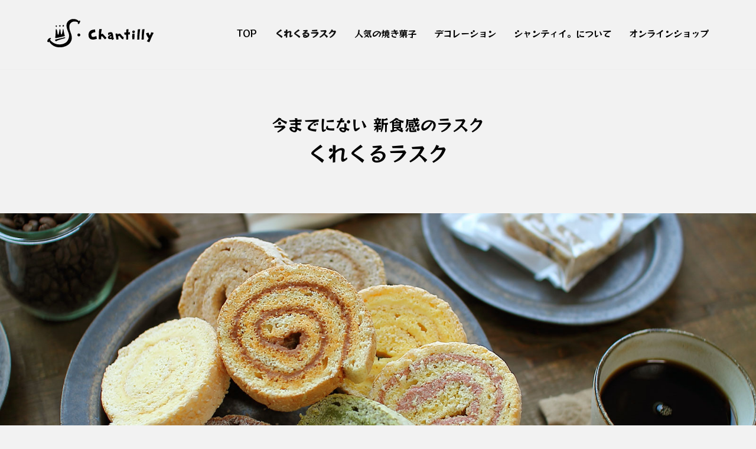

--- FILE ---
content_type: text/html; charset=UTF-8
request_url: https://chantilly-kure.com/kurekururusk/
body_size: 14652
content:
<!DOCTYPE html>
<html lang="ja">
<head>
<meta charset="UTF-8">
<meta name="viewport" content="width=device-width, initial-scale=1">
<meta name="google-site-verification" content="1LqCd630Kmya0o1fGL3Lv82VoJpnJinu-pHE4QA3pGA" />
<meta name='robots' content='index, follow, max-image-preview:large, max-snippet:-1, max-video-preview:-1' />

	<!-- This site is optimized with the Yoast SEO plugin v21.7 - https://yoast.com/wordpress/plugins/seo/ -->
	<title>くれくるラスク - Chantilly（シャンティイ。）- 呉市広のケーキと焼菓子のお店</title>
	<link rel="canonical" href="https://chantilly-kure.com/kurekururusk/" />
	<meta property="og:locale" content="ja_JP" />
	<meta property="og:type" content="article" />
	<meta property="og:title" content="くれくるラスク - Chantilly（シャンティイ。）- 呉市広のケーキと焼菓子のお店" />
	<meta property="og:description" content="今までにない 新食感のラスク くれくるラスク ロールケーキの生地に、いろんなチョコレートをサンドしてラスクに焼き上げました。 今までにない新食感と味わいが楽しめるように仕上げました。 店舗以外でのお買い求め くれくるラス..." />
	<meta property="og:url" content="https://chantilly-kure.com/kurekururusk/" />
	<meta property="og:site_name" content="Chantilly（シャンティイ。）- 呉市広のケーキと焼菓子のお店" />
	<meta property="article:modified_time" content="2025-08-19T09:07:05+00:00" />
	<meta property="og:image" content="https://chantilly-kure.com/wp-content/uploads/2021/03/top_mv01.jpg" />
	<meta property="og:image:width" content="677" />
	<meta property="og:image:height" content="522" />
	<meta property="og:image:type" content="image/jpeg" />
	<meta name="twitter:card" content="summary_large_image" />
	<meta name="twitter:label1" content="推定読み取り時間" />
	<meta name="twitter:data1" content="4分" />
	<script type="application/ld+json" class="yoast-schema-graph">{"@context":"https://schema.org","@graph":[{"@type":"WebPage","@id":"https://chantilly-kure.com/kurekururusk/","url":"https://chantilly-kure.com/kurekururusk/","name":"くれくるラスク - Chantilly（シャンティイ。）- 呉市広のケーキと焼菓子のお店","isPartOf":{"@id":"https://chantilly-kure.com/#website"},"primaryImageOfPage":{"@id":"https://chantilly-kure.com/kurekururusk/#primaryimage"},"image":{"@id":"https://chantilly-kure.com/kurekururusk/#primaryimage"},"thumbnailUrl":"https://chantilly-kure.com/wp-content/uploads/2021/03/top_mv01.jpg","datePublished":"2021-03-19T02:39:51+00:00","dateModified":"2025-08-19T09:07:05+00:00","breadcrumb":{"@id":"https://chantilly-kure.com/kurekururusk/#breadcrumb"},"inLanguage":"ja","potentialAction":[{"@type":"ReadAction","target":["https://chantilly-kure.com/kurekururusk/"]}]},{"@type":"ImageObject","inLanguage":"ja","@id":"https://chantilly-kure.com/kurekururusk/#primaryimage","url":"https://chantilly-kure.com/wp-content/uploads/2021/03/top_mv01.jpg","contentUrl":"https://chantilly-kure.com/wp-content/uploads/2021/03/top_mv01.jpg","width":677,"height":522},{"@type":"BreadcrumbList","@id":"https://chantilly-kure.com/kurekururusk/#breadcrumb","itemListElement":[{"@type":"ListItem","position":1,"name":"ホーム","item":"https://chantilly-kure.com/"},{"@type":"ListItem","position":2,"name":"くれくるラスク"}]},{"@type":"WebSite","@id":"https://chantilly-kure.com/#website","url":"https://chantilly-kure.com/","name":"Chantilly（シャンティイ。）- 呉市広のケーキと焼菓子のお店","description":"シャンティイ。は、広島県呉市広古新開にあるちいさなケーキ屋さんです。毎日こだわりのケーキを手作りしています。色んな焼き菓子ギフトや生菓子を準備しておりますのでぜひ一度、お越しください。","publisher":{"@id":"https://chantilly-kure.com/#organization"},"potentialAction":[{"@type":"SearchAction","target":{"@type":"EntryPoint","urlTemplate":"https://chantilly-kure.com/?s={search_term_string}"},"query-input":"required name=search_term_string"}],"inLanguage":"ja"},{"@type":"Organization","@id":"https://chantilly-kure.com/#organization","name":"Chantilly","url":"https://chantilly-kure.com/","logo":{"@type":"ImageObject","inLanguage":"ja","@id":"https://chantilly-kure.com/#/schema/logo/image/","url":"https://chantilly-kure.com/wp-content/uploads/2021/03/chantilly_logo_black.svg","contentUrl":"https://chantilly-kure.com/wp-content/uploads/2021/03/chantilly_logo_black.svg","width":1,"height":1,"caption":"Chantilly"},"image":{"@id":"https://chantilly-kure.com/#/schema/logo/image/"},"sameAs":["https://www.instagram.com/chantilly_kure/"]}]}</script>
	<!-- / Yoast SEO plugin. -->


<link rel="alternate" type="application/rss+xml" title="Chantilly（シャンティイ。）- 呉市広のケーキと焼菓子のお店 &raquo; フィード" href="https://chantilly-kure.com/feed/" />
<link rel="alternate" type="application/rss+xml" title="Chantilly（シャンティイ。）- 呉市広のケーキと焼菓子のお店 &raquo; コメントフィード" href="https://chantilly-kure.com/comments/feed/" />
<link rel="alternate" title="oEmbed (JSON)" type="application/json+oembed" href="https://chantilly-kure.com/wp-json/oembed/1.0/embed?url=https%3A%2F%2Fchantilly-kure.com%2Fkurekururusk%2F" />
<link rel="alternate" title="oEmbed (XML)" type="text/xml+oembed" href="https://chantilly-kure.com/wp-json/oembed/1.0/embed?url=https%3A%2F%2Fchantilly-kure.com%2Fkurekururusk%2F&#038;format=xml" />
<style id='wp-img-auto-sizes-contain-inline-css' type='text/css'>
img:is([sizes=auto i],[sizes^="auto," i]){contain-intrinsic-size:3000px 1500px}
/*# sourceURL=wp-img-auto-sizes-contain-inline-css */
</style>
<link rel='stylesheet' id='sbi_styles-css' href='https://chantilly-kure.com/wp-content/plugins/instagram-feed/css/sbi-styles.min.css?ver=6.2.6' type='text/css' media='all' />
<style id='wp-emoji-styles-inline-css' type='text/css'>

	img.wp-smiley, img.emoji {
		display: inline !important;
		border: none !important;
		box-shadow: none !important;
		height: 1em !important;
		width: 1em !important;
		margin: 0 0.07em !important;
		vertical-align: -0.1em !important;
		background: none !important;
		padding: 0 !important;
	}
/*# sourceURL=wp-emoji-styles-inline-css */
</style>
<style id='wp-block-library-inline-css' type='text/css'>
:root{--wp-block-synced-color:#7a00df;--wp-block-synced-color--rgb:122,0,223;--wp-bound-block-color:var(--wp-block-synced-color);--wp-editor-canvas-background:#ddd;--wp-admin-theme-color:#007cba;--wp-admin-theme-color--rgb:0,124,186;--wp-admin-theme-color-darker-10:#006ba1;--wp-admin-theme-color-darker-10--rgb:0,107,160.5;--wp-admin-theme-color-darker-20:#005a87;--wp-admin-theme-color-darker-20--rgb:0,90,135;--wp-admin-border-width-focus:2px}@media (min-resolution:192dpi){:root{--wp-admin-border-width-focus:1.5px}}.wp-element-button{cursor:pointer}:root .has-very-light-gray-background-color{background-color:#eee}:root .has-very-dark-gray-background-color{background-color:#313131}:root .has-very-light-gray-color{color:#eee}:root .has-very-dark-gray-color{color:#313131}:root .has-vivid-green-cyan-to-vivid-cyan-blue-gradient-background{background:linear-gradient(135deg,#00d084,#0693e3)}:root .has-purple-crush-gradient-background{background:linear-gradient(135deg,#34e2e4,#4721fb 50%,#ab1dfe)}:root .has-hazy-dawn-gradient-background{background:linear-gradient(135deg,#faaca8,#dad0ec)}:root .has-subdued-olive-gradient-background{background:linear-gradient(135deg,#fafae1,#67a671)}:root .has-atomic-cream-gradient-background{background:linear-gradient(135deg,#fdd79a,#004a59)}:root .has-nightshade-gradient-background{background:linear-gradient(135deg,#330968,#31cdcf)}:root .has-midnight-gradient-background{background:linear-gradient(135deg,#020381,#2874fc)}:root{--wp--preset--font-size--normal:16px;--wp--preset--font-size--huge:42px}.has-regular-font-size{font-size:1em}.has-larger-font-size{font-size:2.625em}.has-normal-font-size{font-size:var(--wp--preset--font-size--normal)}.has-huge-font-size{font-size:var(--wp--preset--font-size--huge)}.has-text-align-center{text-align:center}.has-text-align-left{text-align:left}.has-text-align-right{text-align:right}.has-fit-text{white-space:nowrap!important}#end-resizable-editor-section{display:none}.aligncenter{clear:both}.items-justified-left{justify-content:flex-start}.items-justified-center{justify-content:center}.items-justified-right{justify-content:flex-end}.items-justified-space-between{justify-content:space-between}.screen-reader-text{border:0;clip-path:inset(50%);height:1px;margin:-1px;overflow:hidden;padding:0;position:absolute;width:1px;word-wrap:normal!important}.screen-reader-text:focus{background-color:#ddd;clip-path:none;color:#444;display:block;font-size:1em;height:auto;left:5px;line-height:normal;padding:15px 23px 14px;text-decoration:none;top:5px;width:auto;z-index:100000}html :where(.has-border-color){border-style:solid}html :where([style*=border-top-color]){border-top-style:solid}html :where([style*=border-right-color]){border-right-style:solid}html :where([style*=border-bottom-color]){border-bottom-style:solid}html :where([style*=border-left-color]){border-left-style:solid}html :where([style*=border-width]){border-style:solid}html :where([style*=border-top-width]){border-top-style:solid}html :where([style*=border-right-width]){border-right-style:solid}html :where([style*=border-bottom-width]){border-bottom-style:solid}html :where([style*=border-left-width]){border-left-style:solid}html :where(img[class*=wp-image-]){height:auto;max-width:100%}:where(figure){margin:0 0 1em}html :where(.is-position-sticky){--wp-admin--admin-bar--position-offset:var(--wp-admin--admin-bar--height,0px)}@media screen and (max-width:600px){html :where(.is-position-sticky){--wp-admin--admin-bar--position-offset:0px}}

/*# sourceURL=wp-block-library-inline-css */
</style><style id='global-styles-inline-css' type='text/css'>
:root{--wp--preset--aspect-ratio--square: 1;--wp--preset--aspect-ratio--4-3: 4/3;--wp--preset--aspect-ratio--3-4: 3/4;--wp--preset--aspect-ratio--3-2: 3/2;--wp--preset--aspect-ratio--2-3: 2/3;--wp--preset--aspect-ratio--16-9: 16/9;--wp--preset--aspect-ratio--9-16: 9/16;--wp--preset--color--black: #000000;--wp--preset--color--cyan-bluish-gray: #abb8c3;--wp--preset--color--white: #ffffff;--wp--preset--color--pale-pink: #f78da7;--wp--preset--color--vivid-red: #cf2e2e;--wp--preset--color--luminous-vivid-orange: #ff6900;--wp--preset--color--luminous-vivid-amber: #fcb900;--wp--preset--color--light-green-cyan: #7bdcb5;--wp--preset--color--vivid-green-cyan: #00d084;--wp--preset--color--pale-cyan-blue: #8ed1fc;--wp--preset--color--vivid-cyan-blue: #0693e3;--wp--preset--color--vivid-purple: #9b51e0;--wp--preset--gradient--vivid-cyan-blue-to-vivid-purple: linear-gradient(135deg,rgb(6,147,227) 0%,rgb(155,81,224) 100%);--wp--preset--gradient--light-green-cyan-to-vivid-green-cyan: linear-gradient(135deg,rgb(122,220,180) 0%,rgb(0,208,130) 100%);--wp--preset--gradient--luminous-vivid-amber-to-luminous-vivid-orange: linear-gradient(135deg,rgb(252,185,0) 0%,rgb(255,105,0) 100%);--wp--preset--gradient--luminous-vivid-orange-to-vivid-red: linear-gradient(135deg,rgb(255,105,0) 0%,rgb(207,46,46) 100%);--wp--preset--gradient--very-light-gray-to-cyan-bluish-gray: linear-gradient(135deg,rgb(238,238,238) 0%,rgb(169,184,195) 100%);--wp--preset--gradient--cool-to-warm-spectrum: linear-gradient(135deg,rgb(74,234,220) 0%,rgb(151,120,209) 20%,rgb(207,42,186) 40%,rgb(238,44,130) 60%,rgb(251,105,98) 80%,rgb(254,248,76) 100%);--wp--preset--gradient--blush-light-purple: linear-gradient(135deg,rgb(255,206,236) 0%,rgb(152,150,240) 100%);--wp--preset--gradient--blush-bordeaux: linear-gradient(135deg,rgb(254,205,165) 0%,rgb(254,45,45) 50%,rgb(107,0,62) 100%);--wp--preset--gradient--luminous-dusk: linear-gradient(135deg,rgb(255,203,112) 0%,rgb(199,81,192) 50%,rgb(65,88,208) 100%);--wp--preset--gradient--pale-ocean: linear-gradient(135deg,rgb(255,245,203) 0%,rgb(182,227,212) 50%,rgb(51,167,181) 100%);--wp--preset--gradient--electric-grass: linear-gradient(135deg,rgb(202,248,128) 0%,rgb(113,206,126) 100%);--wp--preset--gradient--midnight: linear-gradient(135deg,rgb(2,3,129) 0%,rgb(40,116,252) 100%);--wp--preset--font-size--small: 13px;--wp--preset--font-size--medium: 20px;--wp--preset--font-size--large: 36px;--wp--preset--font-size--x-large: 42px;--wp--preset--spacing--20: 0.44rem;--wp--preset--spacing--30: 0.67rem;--wp--preset--spacing--40: 1rem;--wp--preset--spacing--50: 1.5rem;--wp--preset--spacing--60: 2.25rem;--wp--preset--spacing--70: 3.38rem;--wp--preset--spacing--80: 5.06rem;--wp--preset--shadow--natural: 6px 6px 9px rgba(0, 0, 0, 0.2);--wp--preset--shadow--deep: 12px 12px 50px rgba(0, 0, 0, 0.4);--wp--preset--shadow--sharp: 6px 6px 0px rgba(0, 0, 0, 0.2);--wp--preset--shadow--outlined: 6px 6px 0px -3px rgb(255, 255, 255), 6px 6px rgb(0, 0, 0);--wp--preset--shadow--crisp: 6px 6px 0px rgb(0, 0, 0);}:where(.is-layout-flex){gap: 0.5em;}:where(.is-layout-grid){gap: 0.5em;}body .is-layout-flex{display: flex;}.is-layout-flex{flex-wrap: wrap;align-items: center;}.is-layout-flex > :is(*, div){margin: 0;}body .is-layout-grid{display: grid;}.is-layout-grid > :is(*, div){margin: 0;}:where(.wp-block-columns.is-layout-flex){gap: 2em;}:where(.wp-block-columns.is-layout-grid){gap: 2em;}:where(.wp-block-post-template.is-layout-flex){gap: 1.25em;}:where(.wp-block-post-template.is-layout-grid){gap: 1.25em;}.has-black-color{color: var(--wp--preset--color--black) !important;}.has-cyan-bluish-gray-color{color: var(--wp--preset--color--cyan-bluish-gray) !important;}.has-white-color{color: var(--wp--preset--color--white) !important;}.has-pale-pink-color{color: var(--wp--preset--color--pale-pink) !important;}.has-vivid-red-color{color: var(--wp--preset--color--vivid-red) !important;}.has-luminous-vivid-orange-color{color: var(--wp--preset--color--luminous-vivid-orange) !important;}.has-luminous-vivid-amber-color{color: var(--wp--preset--color--luminous-vivid-amber) !important;}.has-light-green-cyan-color{color: var(--wp--preset--color--light-green-cyan) !important;}.has-vivid-green-cyan-color{color: var(--wp--preset--color--vivid-green-cyan) !important;}.has-pale-cyan-blue-color{color: var(--wp--preset--color--pale-cyan-blue) !important;}.has-vivid-cyan-blue-color{color: var(--wp--preset--color--vivid-cyan-blue) !important;}.has-vivid-purple-color{color: var(--wp--preset--color--vivid-purple) !important;}.has-black-background-color{background-color: var(--wp--preset--color--black) !important;}.has-cyan-bluish-gray-background-color{background-color: var(--wp--preset--color--cyan-bluish-gray) !important;}.has-white-background-color{background-color: var(--wp--preset--color--white) !important;}.has-pale-pink-background-color{background-color: var(--wp--preset--color--pale-pink) !important;}.has-vivid-red-background-color{background-color: var(--wp--preset--color--vivid-red) !important;}.has-luminous-vivid-orange-background-color{background-color: var(--wp--preset--color--luminous-vivid-orange) !important;}.has-luminous-vivid-amber-background-color{background-color: var(--wp--preset--color--luminous-vivid-amber) !important;}.has-light-green-cyan-background-color{background-color: var(--wp--preset--color--light-green-cyan) !important;}.has-vivid-green-cyan-background-color{background-color: var(--wp--preset--color--vivid-green-cyan) !important;}.has-pale-cyan-blue-background-color{background-color: var(--wp--preset--color--pale-cyan-blue) !important;}.has-vivid-cyan-blue-background-color{background-color: var(--wp--preset--color--vivid-cyan-blue) !important;}.has-vivid-purple-background-color{background-color: var(--wp--preset--color--vivid-purple) !important;}.has-black-border-color{border-color: var(--wp--preset--color--black) !important;}.has-cyan-bluish-gray-border-color{border-color: var(--wp--preset--color--cyan-bluish-gray) !important;}.has-white-border-color{border-color: var(--wp--preset--color--white) !important;}.has-pale-pink-border-color{border-color: var(--wp--preset--color--pale-pink) !important;}.has-vivid-red-border-color{border-color: var(--wp--preset--color--vivid-red) !important;}.has-luminous-vivid-orange-border-color{border-color: var(--wp--preset--color--luminous-vivid-orange) !important;}.has-luminous-vivid-amber-border-color{border-color: var(--wp--preset--color--luminous-vivid-amber) !important;}.has-light-green-cyan-border-color{border-color: var(--wp--preset--color--light-green-cyan) !important;}.has-vivid-green-cyan-border-color{border-color: var(--wp--preset--color--vivid-green-cyan) !important;}.has-pale-cyan-blue-border-color{border-color: var(--wp--preset--color--pale-cyan-blue) !important;}.has-vivid-cyan-blue-border-color{border-color: var(--wp--preset--color--vivid-cyan-blue) !important;}.has-vivid-purple-border-color{border-color: var(--wp--preset--color--vivid-purple) !important;}.has-vivid-cyan-blue-to-vivid-purple-gradient-background{background: var(--wp--preset--gradient--vivid-cyan-blue-to-vivid-purple) !important;}.has-light-green-cyan-to-vivid-green-cyan-gradient-background{background: var(--wp--preset--gradient--light-green-cyan-to-vivid-green-cyan) !important;}.has-luminous-vivid-amber-to-luminous-vivid-orange-gradient-background{background: var(--wp--preset--gradient--luminous-vivid-amber-to-luminous-vivid-orange) !important;}.has-luminous-vivid-orange-to-vivid-red-gradient-background{background: var(--wp--preset--gradient--luminous-vivid-orange-to-vivid-red) !important;}.has-very-light-gray-to-cyan-bluish-gray-gradient-background{background: var(--wp--preset--gradient--very-light-gray-to-cyan-bluish-gray) !important;}.has-cool-to-warm-spectrum-gradient-background{background: var(--wp--preset--gradient--cool-to-warm-spectrum) !important;}.has-blush-light-purple-gradient-background{background: var(--wp--preset--gradient--blush-light-purple) !important;}.has-blush-bordeaux-gradient-background{background: var(--wp--preset--gradient--blush-bordeaux) !important;}.has-luminous-dusk-gradient-background{background: var(--wp--preset--gradient--luminous-dusk) !important;}.has-pale-ocean-gradient-background{background: var(--wp--preset--gradient--pale-ocean) !important;}.has-electric-grass-gradient-background{background: var(--wp--preset--gradient--electric-grass) !important;}.has-midnight-gradient-background{background: var(--wp--preset--gradient--midnight) !important;}.has-small-font-size{font-size: var(--wp--preset--font-size--small) !important;}.has-medium-font-size{font-size: var(--wp--preset--font-size--medium) !important;}.has-large-font-size{font-size: var(--wp--preset--font-size--large) !important;}.has-x-large-font-size{font-size: var(--wp--preset--font-size--x-large) !important;}
/*# sourceURL=global-styles-inline-css */
</style>

<style id='classic-theme-styles-inline-css' type='text/css'>
/*! This file is auto-generated */
.wp-block-button__link{color:#fff;background-color:#32373c;border-radius:9999px;box-shadow:none;text-decoration:none;padding:calc(.667em + 2px) calc(1.333em + 2px);font-size:1.125em}.wp-block-file__button{background:#32373c;color:#fff;text-decoration:none}
/*# sourceURL=/wp-includes/css/classic-themes.min.css */
</style>
<link rel='stylesheet' id='base-item-list-css' href='https://chantilly-kure.com/wp-content/plugins/base-item-list/assets/css/base-item-list.css?ver=6.9' type='text/css' media='all' />
<link rel='stylesheet' id='contact-form-7-css' href='https://chantilly-kure.com/wp-content/plugins/contact-form-7/includes/css/styles.css?ver=5.8.5' type='text/css' media='all' />
<link rel='stylesheet' id='xo-event-calendar-css' href='https://chantilly-kure.com/wp-content/plugins/xo-event-calendar/css/xo-event-calendar.css?ver=3.2.8' type='text/css' media='all' />
<link rel='stylesheet' id='xo-event-calendar-event-calendar-css' href='https://chantilly-kure.com/wp-content/plugins/xo-event-calendar/build/event-calendar/style-index.css?ver=3.2.8' type='text/css' media='all' />
<link rel='stylesheet' id='parent-style-css' href='https://chantilly-kure.com/wp-content/themes/businesspress/style.css?ver=6.9' type='text/css' media='all' />
<link rel='stylesheet' id='fontawesome-css' href='https://chantilly-kure.com/wp-content/themes/businesspress/inc/font-awesome/css/font-awesome.css?ver=4.7.0' type='text/css' media='all' />
<link rel='stylesheet' id='normalize-css' href='https://chantilly-kure.com/wp-content/themes/businesspress/css/normalize.css?ver=8.0.0' type='text/css' media='all' />
<link rel='stylesheet' id='businesspress-style-css' href='https://chantilly-kure.com/wp-content/themes/Chantilly/style.css?ver=1.0.0' type='text/css' media='all' />
<style id='businesspress-style-inline-css' type='text/css'>

	a,
	.subheader {
		color: #c1272d;
	}
	a:hover {
		color: #c1272d;
	}
	a.home-header-button-main {
		background-color: #c1272d;
	}
	a.home-header-button-main:hover {
		background-color: #c1272d;
	}
	code, kbd, tt, var,
	th,
	pre,
	.top-bar,
	.author-profile,
	.pagination .current,
	.page-links .page-numbers,
	.tagcloud a,
	.widget_calendar tbody td a,
	.container-wrapper,
	.site-bottom {
		background-color: #f2f2f2;
	}

	.jumbotron {
		background-image: url("https://chantilly-kure.com/wp-content/uploads/2021/03/top_mv01.jpg");
	}
	.home-header-content {
		text-align: left;
	}

	@media screen and (min-width: 980px) {
		.footer-widget-1 {
			width: 49.98%;
		}
		.footer-widget-2 {
			width: 24.99%;
		}
		.footer-widget-3 {
			width: 24.99%;
		}
		.footer-widget-4 {
			width: 0%;
		}
		.footer-widget-5 {
			width: 0%;
		}
		.footer-widget-6 {
			width: 0%;
		}
	}
	
/*# sourceURL=businesspress-style-inline-css */
</style>
<!--n2css--><script type="text/javascript" src="https://chantilly-kure.com/wp-includes/js/jquery/jquery.min.js?ver=3.7.1" id="jquery-core-js"></script>
<script type="text/javascript" src="https://chantilly-kure.com/wp-includes/js/jquery/jquery-migrate.min.js?ver=3.4.1" id="jquery-migrate-js"></script>
<link rel="https://api.w.org/" href="https://chantilly-kure.com/wp-json/" /><link rel="alternate" title="JSON" type="application/json" href="https://chantilly-kure.com/wp-json/wp/v2/pages/40" /><link rel="EditURI" type="application/rsd+xml" title="RSD" href="https://chantilly-kure.com/xmlrpc.php?rsd" />
<meta name="generator" content="WordPress 6.9" />
<link rel='shortlink' href='https://chantilly-kure.com/?p=40' />
<link href="https://fonts.googleapis.com/css?family=Sawarabi+Gothic" rel="stylesheet">
<link rel="stylesheet" href="https://use.fontawesome.com/releases/v5.15.2/css/all.css" integrity="sha384-vSIIfh2YWi9wW0r9iZe7RJPrKwp6bG+s9QZMoITbCckVJqGCCRhc+ccxNcdpHuYu" crossorigin="anonymous">
<link rel="shortcut icon" href="https://chantilly-kure.com/wp-content/themes/Chantilly/img/favicon.ico">
<link rel="apple-touch-icon" href="https://chantilly-kure.com/wp-content/themes/Chantilly/img/apple-touch-icon.png">
<link rel="icon" type="image/png" href="https://chantilly-kure.com/wp-content/themes/Chantilly/img/android-chrome-256x256.png">
</head>

<body class="wp-singular page-template page-template-nosidebar page-template-nosidebar-php page page-id-40 wp-custom-logo wp-theme-businesspress wp-child-theme-Chantilly hide-blogname hide-blogdescription hide-author hide-comments-number no-sidebar has-avatars">
<div id="page" class="site">
	<a class="skip-link screen-reader-text" href="#content">コンテンツへスキップ</a>

	<header id="masthead" class="site-header">

		
		<div class="main-header main-header-original">
			<div class="main-header-content">
				<div class="site-branding">
					<div class="site-logo"><a href="https://chantilly-kure.com/" rel="home"><img alt="Chantilly（シャンティイ。）- 呉市広のケーキと焼菓子のお店" src="https://chantilly-kure.com/wp-content/uploads/2021/03/chantilly_logo_black.svg" width="180" /></a></div>						<div class="site-title"><a href="https://chantilly-kure.com/" rel="home">Chantilly（シャンティイ。）- 呉市広のケーキと焼菓子のお店</a></div>
		<div class="site-description">シャンティイ。は、広島県呉市広古新開にあるちいさなケーキ屋さんです。毎日こだわりのケーキを手作りしています。色んな焼き菓子ギフトや生菓子を準備しておりますのでぜひ一度、お越しください。</div>
					</div><!-- .site-branding -->
					<nav class="main-navigation">
		<div class="menu-%e3%82%b0%e3%83%ad%e3%83%bc%e3%83%90%e3%83%ab%e3%83%8a%e3%83%93%e3%82%b2%e3%83%bc%e3%82%b7%e3%83%a7%e3%83%b3-container"><ul id="menu-%e3%82%b0%e3%83%ad%e3%83%bc%e3%83%90%e3%83%ab%e3%83%8a%e3%83%93%e3%82%b2%e3%83%bc%e3%82%b7%e3%83%a7%e3%83%b3" class="menu"><li id="menu-item-12" class="menu-item menu-item-type-custom menu-item-object-custom menu-item-home menu-item-12"><a href="https://chantilly-kure.com/">TOP</a></li>
<li id="menu-item-111" class="menu-item menu-item-type-post_type menu-item-object-page current-menu-item page_item page-item-40 current_page_item menu-item-111"><a href="https://chantilly-kure.com/kurekururusk/" aria-current="page">くれくるラスク</a></li>
<li id="menu-item-110" class="menu-item menu-item-type-post_type menu-item-object-page menu-item-110"><a href="https://chantilly-kure.com/bakedsweets/">人気の焼き菓子</a></li>
<li id="menu-item-109" class="menu-item menu-item-type-post_type menu-item-object-page menu-item-109"><a href="https://chantilly-kure.com/decoration/">デコレーション</a></li>
<li id="menu-item-108" class="menu-item menu-item-type-post_type menu-item-object-page menu-item-108"><a href="https://chantilly-kure.com/about/">シャンティイ。について</a></li>
<li id="menu-item-451" class="menu-item menu-item-type-post_type menu-item-object-page menu-item-451"><a href="https://chantilly-kure.com/shopping/">オンラインショップ</a></li>
</ul></div>	</nav><!-- .main-navigation -->
					<button class="drawer-hamburger">
					<span class="screen-reader-text">メニュー</span>
					<span class="drawer-hamburger-icon"></span>
				</button>
			</div><!-- .main-header-content -->
			<div class="drawer-overlay"></div>
			<div class="drawer-navigation">
				<div class="drawer-navigation-content">
				<div class="drawer-logo">
					<img src="https://chantilly-kure.com/wp-content/themes/Chantilly/img/chantilly_logo_white.svg" alt="chatilly">
				</div>
					<nav class="main-navigation">
		<div class="menu-%e3%82%b0%e3%83%ad%e3%83%bc%e3%83%90%e3%83%ab%e3%83%8a%e3%83%93%e3%82%b2%e3%83%bc%e3%82%b7%e3%83%a7%e3%83%b3-container"><ul id="menu-%e3%82%b0%e3%83%ad%e3%83%bc%e3%83%90%e3%83%ab%e3%83%8a%e3%83%93%e3%82%b2%e3%83%bc%e3%82%b7%e3%83%a7%e3%83%b3-1" class="menu"><li class="menu-item menu-item-type-custom menu-item-object-custom menu-item-home menu-item-12"><a href="https://chantilly-kure.com/">TOP</a></li>
<li class="menu-item menu-item-type-post_type menu-item-object-page current-menu-item page_item page-item-40 current_page_item menu-item-111"><a href="https://chantilly-kure.com/kurekururusk/" aria-current="page">くれくるラスク</a></li>
<li class="menu-item menu-item-type-post_type menu-item-object-page menu-item-110"><a href="https://chantilly-kure.com/bakedsweets/">人気の焼き菓子</a></li>
<li class="menu-item menu-item-type-post_type menu-item-object-page menu-item-109"><a href="https://chantilly-kure.com/decoration/">デコレーション</a></li>
<li class="menu-item menu-item-type-post_type menu-item-object-page menu-item-108"><a href="https://chantilly-kure.com/about/">シャンティイ。について</a></li>
<li class="menu-item menu-item-type-post_type menu-item-object-page menu-item-451"><a href="https://chantilly-kure.com/shopping/">オンラインショップ</a></li>
</ul></div>	</nav><!-- .main-navigation -->
						<nav class="header-social-link social-link-menu">
		<div class="menu-%e3%82%bd%e3%83%bc%e3%82%b7%e3%83%a3%e3%83%ab%e3%83%a1%e3%83%8b%e3%83%a5%e3%83%bc-container"><ul id="menu-%e3%82%bd%e3%83%bc%e3%82%b7%e3%83%a3%e3%83%ab%e3%83%a1%e3%83%8b%e3%83%a5%e3%83%bc" class="menu"><li id="menu-item-18" class="menu-item menu-item-type-custom menu-item-object-custom menu-item-18"><a href="https://www.instagram.com/chantilly_kure/"><span class="screen-reader-text">Instagram</span></a></li>
<li id="menu-item-19" class="menu-item menu-item-type-custom menu-item-object-custom menu-item-19"><a href="https://www.facebook.com/chantilly.hiro/"><span class="screen-reader-text">Facebook</span></a></li>
</ul></div>	</nav><!-- .header-social-link -->
					</div><!-- .drawer-navigation-content -->
			</div><!-- .drawer-navigation -->
		</div><!-- .main-header -->

		
		

	</header><!-- #masthead -->

	<div id="content" class="site-content">

<div id="primary" class="content-area">
	<main id="main" class="site-main">

	
		
<article id="post-40" class="post-40 page type-page status-publish has-post-thumbnail hentry">
	<header class="entry-header screen-reader-text">
				<h1 class="entry-title">くれくるラスク</h1>
					<div class="entry-meta">
		<span class="posted-on">
		<time class="entry-date updated" datetime="2025-08-19T18:07:05+09:00">2025-08-19</time>		</span>
		<span class="byline">by			<span class="author vcard">
				<span class="fn n">chantilly</span>
			</span>
		</span>
	</div><!-- .entry-meta -->
		</header><!-- .entry-header -->

	<div class="entry-content">
		
<h2 class="title2"><small>今までにない 新食感のラスク</small><br>
くれくるラスク</h2>
<div class="container-wrapper container-bg cbg01"></div>
<div class="text-c">
	<p>ロールケーキの生地に、いろんなチョコレートをサンドしてラスクに焼き上げました。</p>
	<p>今までにない新食感と味わいが楽しめるように仕上げました。</p>
	<!-- <p>見た目はロールケーキのような柔らかさがありますが、<br class="sp">しっかりとした噛みごたえ、食べごたえがある焼き上がり。<br>
	これまでに感じたことのないような新食感と優しい味わいが楽しめるように仕上げました。</p>
	<p>チョコや塩キャラメル、広島ならではのレモン味など8つの味わいをご用意しています。</p> -->
</div>

<!-- <h2 class="title2">普通のラスクとの違い</h2> -->
<div class="container-wrapper ptb0 text-c">
	<img decoding="async" src="https://chantilly-kure.com/wp-content/uploads/2021/04/kurekururusk_img02.jpg" class="img800sp100">
</div>
<!-- <div class="text-c">
	<p>ラスクは2度焼きしたパンです。<br>
	パンの表面にアイシング（卵白と粉砂糖を混ぜたもの）を塗ってからオーブンで焼いてつくる、カリッとした食感のお菓子です。</p>
	<p>「くれくるラスク」は、パンではなく専用のロールケーキ生地を作って、それに合ういろいろなチョコレートを巻き込んでつくっています。</p>
	<p>なめらかで品の良い舌触りと 繊細な口どけの優しい味わいを持ったお菓子です。</p>
	<p><img decoding="async" src="https://chantilly-kure.com/wp-content/uploads/2021/04/kurekururusk_img03-1.jpg" style="width: 100%;"></p>
	<p>原材料にも、この文章はダミーです。文字の大きさ、量、字間、行間等を確認するために入れています。この文章はダミーです。文字の大きさ、量、字間、行間等を確認するために入れています。</p>
</div> -->

<h2 class="title2">店舗以外でのお買い求め</h2>
<div class="text-c">
	<p>くれくるラスクは、<br class="sp">シャンティイ。オンラインショップまたは<br>であいの館（蒲刈）、<br>フレスタ（呉中央店・広店・呉駅ビル店・警固屋店）<br>でもお買い求めいただけます。</p>
</div>

<!--
<div class="white-box w100">
	<p class="text-c" style="padding-top: 3em;"><a href="#ssshopping" class="btn btn-black" rel="noopener">シャンティイ。オンラインショップで購入</a></p>
	<p class="text-c" style="padding-top: 3em;"><img decoding="async" src="https://chantilly-kure.com/wp-content/uploads/2021/03/okodepa.png"></p>
	<div class="btn-area" style="padding: 0 0 1em;">
		<div class="f-box2">
			<div class="f-item"><a href="https://item.rakuten.co.jp/okodepa/1-2-0-0047/" target="_blank" class="btn btn-black" rel="noopener">楽天で購入</a></div>
			<div class="f-item"><a href="https://store.shopping.yahoo.co.jp/okodepa/1-2-0-0046.html?sc_i=shp_pc_search_itemlist_shsrg_title" target="_blank" class="btn btn-black" rel="noopener">Yahoo!ショッピングで購入</a></div> 
		</div>
	</div>
</div>
-->

<!--
<div class="border-box">
	<div class="bb-inner">
		・専用ギフト箱、ラッピング<br>
		・ギフト用掛け紙あり<br>
		※個包装しています。<br>
		 ※8種類を詰め合わせにしています。種類はお選びいただけません。
	</div>
</div>
-->

<hr>

<div class="btn-area" style="padding: 1em 0;">
	<a href="tel:0823751117" class="btn btn-tel"><span>電話で問い合わせる</span><br>
	<i class="fas fa-phone-alt"></i>0823-75-1117</a>
</div>

<p class="text-c">営業時間<br>平日 10:00 &#8211; 18:30<br>土日祝 10:00 &#8211; 18:00<br>※営業時間は日によって変更になる場合がございます<br><a href="#calendar">不定休（店休日のおしらせはこちら）</a></p>

<h2 class="title2">たのしい<br class="sp">バリエーション</h2>
<div class="container-wrapper ptb0 text-c">
	<img decoding="async" src="https://chantilly-kure.com/wp-content/uploads/2021/04/kurekururusk_img03-2.jpg" class="img800sp100">
</div>
<div class="text-c">
	<p>スタンダードなチョコレートから広島ならではのフレーバーまで<br>
	飽きのこないバリエーションをご用意しました。</p>
</div>

<div class="acordion-container">
	<a class="acordion-title">フレーバーを見る</a>
	<div class="acordion-box">
		<div class="f-box2 fe">
			<div class="f-item rusk-box">
				<p class="mb0" style="color: #333;">蒲刈のレモンを使った</p>
				<h3 class="rusk-title">レモン</h3>
				<p><img decoding="async" src="https://chantilly-kure.com/wp-content/uploads/2023/12/kurekuru_lemon_new.jpg"></p>
			</div>
			<div class="f-item rusk-box">
				<p class="mb0" style="color: #333;">蒲刈の「海人の藻塩」を使った</p>
				<h3 class="rusk-title">塩キャラメル</h3>
				<p><img decoding="async" src="https://chantilly-kure.com/wp-content/uploads/2023/12/kurekuru_siocharamel_new.jpg"></p>
			</div>
			<div class="f-item rusk-box">
				<p class="mb0" style="color: #333;">広島県呉市の日本酒メーカー「千福」の<br>酒粕で仕上げた</p>
				<h3 class="rusk-title">酒粕</h3>
				<p><img decoding="async" src="https://chantilly-kure.com/wp-content/uploads/2023/12/kurekuru_sakekasu_new.jpg"></p>
			</div>
			<div class="f-item rusk-box">
				<p class="mb0" style="color: #333;">世羅きなこ使用</p>
				<h3 class="rusk-title">きなこ</h3>
				<p><img decoding="async" src="https://chantilly-kure.com/wp-content/uploads/2023/12/kurekuru_kinako_new.jpg"></p>
			</div>
			<div class="f-item rusk-box">
				<h3 class="rusk-title">コーヒー</h3>
				<p><img decoding="async" src="https://chantilly-kure.com/wp-content/uploads/2023/12/kurekuru_coffee_new.jpg"></p>
			</div>
			<div class="f-item rusk-box">
				<h3 class="rusk-title">チョコ</h3>
				<p><img decoding="async" src="https://chantilly-kure.com/wp-content/uploads/2023/12/kurekuru_choco_new.jpg"></p>
			</div>
			<div class="f-item rusk-box">
				<h3 class="rusk-title">抹茶</h3>
				<p><img decoding="async" src="https://chantilly-kure.com/wp-content/uploads/2023/12/kurekuru_maccha_new.jpg"></p>
			</div>
			<div class="f-item rusk-box">
				<h3 class="rusk-title">いちご</h3>
				<p><img decoding="async" src="https://chantilly-kure.com/wp-content/uploads/2023/12/kurekuru_ichigo_new.jpg"></p>
			</div>
			<div class="f-item rusk-box">
				<h3 class="rusk-title">ホワイトチョコ</h3>
				<p><img decoding="async" src="https://chantilly-kure.com/wp-content/uploads/2023/12/kurekuru_whitechoco_new.jpg"></p>
			</div>
			<div class="f-item rusk-box">
				<h3 class="rusk-title">和栗</h3>
				<p><img decoding="async" src="https://chantilly-kure.com/wp-content/uploads/2023/12/kurekuru_waguri.jpg"></p>
			</div>
		</div>
	</div>
</div>

<!--
<h2 class="title2">くれくるラスク<br>
詰め合わせセット</h2>
<div class="container-wrapper ptb0 text-c">
	<img decoding="async" src="https://chantilly-kure.com/wp-content/uploads/2021/05/kurekuru_gift_img.jpg" class="img800sp100">
</div>
<div class="text-c" style="margin-bottom: 80px;">
	<p>お祝いやお返しなどのギフトや、手土産にもぴったりな、詰め合わせセットもございます。</p>
</div>

<div class="container-full ptb0">
<div class="innerM">
<div class="f-box-gift2">
	<div class="f-item">[smartslider3 slider="3"]</div>

	<div class="f-item">
		<div class="f-box-gift2-in">
			<div class="f-item gift-link-title"><h3>5個入りセット</h3></div>
			<div class="f-item gift-link-btn">
				<a href="https://item.rakuten.co.jp/okodepa/1-2-0-0046/" target="_blank" class="btn btn-black" rel="noopener">楽天で購入</a>
				<a href="https://store.shopping.yahoo.co.jp/okodepa/1-2-0-0047.html" target="_blank" class="btn btn-black" rel="noopener">Yahoo!ショッピングで購入</a>
<a href="#ssshopping" style="margin-top: 1em;line-height: 1.5;" class="btn btn-black" rel="noopener"><span style="display: inline-block; text-align: left;">シャンティイ。<br>オンラインショップで購入</span></a>
			</div>
		</div>
		<div class="f-box-gift2-in">
			<div class="f-item gift-link-title"><h3>10個入りセット</h3></div>
			<div class="f-item gift-link-btn">
				<a href="https://item.rakuten.co.jp/okodepa/1-2-0-0047/" target="_blank" class="btn btn-black" rel="noopener">楽天で購入</a>
				<a href="https://store.shopping.yahoo.co.jp/okodepa/1-2-0-0046.html?sc_i=shp_pc_search_itemlist_shsrg_title" target="_blank" class="btn btn-black" rel="noopener">Yahoo!ショッピングで購入</a>
<a href="#ssshopping" style="margin-top: 1em;line-height: 1.5;" class="btn btn-black" rel="noopener"><span style="display: inline-block; text-align: left;">シャンティイ。<br>オンラインショップで購入</span></a>
			</div>
		</div>
		<div class="f-box-gift2-in">
			<div class="f-item gift-link-title"><h3>16個入りセット</h3></div>
			<div class="f-item gift-link-btn">
				<a href="https://item.rakuten.co.jp/okodepa/1-2-0-0048/" target="_blank" class="btn btn-black" rel="noopener">楽天で購入</a>
				<a href="https://store.shopping.yahoo.co.jp/okodepa/1-2-0-0048.html?sc_i=shp_pc_search_itemlist_shsrg_title" target="_blank" class="btn btn-black" rel="noopener">Yahoo!ショッピングで購入</a>
<a href="#ssshopping" style="margin-top: 1em;line-height: 1.5;" class="btn btn-black" rel="noopener"><span style="display: inline-block; text-align: left;">シャンティイ。<br>オンラインショップで購入</span></a>
			</div>
		</div>
		<div class="f-box-gift2-in">
			<div class="f-item gift-link-title"><h3>24個入りセット</h3></div>
			<div class="f-item gift-link-btn">
				<a href="https://item.rakuten.co.jp/okodepa/1-2-0-0049/" target="_blank" class="btn btn-black" rel="noopener">楽天で購入</a>
				<a href="https://store.shopping.yahoo.co.jp/okodepa/1-2-0-0049.html?sc_i=shp_pc_search_itemlist_shsrg_title" target="_blank" class="btn btn-black" rel="noopener">Yahoo!ショッピングで購入</a>
<a href="#ssshopping" style="margin-top: 1em;line-height: 1.5;" class="btn btn-black" rel="noopener"><span style="display: inline-block; text-align: left;">シャンティイ。<br>オンラインショップで購入</span></a>
			</div>
		</div>
	</div>
</div>
</div>
</div>
-->

<h3 id="ssshopping" class="text-c font-rock mb3em2">シャンティイ。オンラインショップで購入</h3>
<div class="base_area_kurekururask">



<div class="container-full ptb0">
	<div class="base_items innerM">
		<ul class="base_items_list">
					<li class="base_item lo-1 bi-1">




				<a class="base_item_link" href="https://shop.chantilly-kure.com/items/58423174" target="_blank">
					<img decoding="async" src="https://baseec-img-mng.akamaized.net/images/item/origin/ba4580cfe8c0dc5012f302c2f5169e8d.jpg?imformat=generic&#038;q=90&#038;im=Resize,width=500,type=normal" alt="くれくるラスク【５個入り】">
					<div class="mask">
						<span class="base_item_title">くれくるラスク【５個入り】</span>
						<span class="base-item-price">¥1,200</span>
					</div>
				</a>
			</li>
					<li class="base_item lo-2 bi-1">




				<a class="base_item_link" href="https://shop.chantilly-kure.com/items/68563423" target="_blank">
					<img decoding="async" src="https://baseec-img-mng.akamaized.net/images/item/origin/5614093340c1045b88028ff3038d53d8.jpg?imformat=generic&#038;q=90&#038;im=Resize,width=500,type=normal" alt="くれくるラスク【１０個入り】">
					<div class="mask">
						<span class="base_item_title">くれくるラスク【１０個入り】</span>
						<span class="base-item-price">¥2,420</span>
					</div>
				</a>
			</li>
					<li class="base_item lo-3 bi-0">




				<a class="base_item_link" href="https://shop.chantilly-kure.com/items/68563444" target="_blank">
					<img decoding="async" src="https://baseec-img-mng.akamaized.net/images/item/origin/b20265f6a8e344b8a8aa8b922dcd9156.jpg?imformat=generic&#038;q=90&#038;im=Resize,width=500,type=normal" alt="くれくるラスク【１６個入り】">
					<div class="mask">
						<span class="base_item_title">くれくるラスク【１６個入り】</span>
						<span class="base-item-price">¥3,790</span>
					</div>
				</a>
			</li>
					<li class="base_item lo-4 bi-1">




				<a class="base_item_link" href="https://shop.chantilly-kure.com/items/68563459" target="_blank">
					<img decoding="async" src="https://baseec-img-mng.akamaized.net/images/item/origin/febfe0c4adf53be67c6e244abe6762c3.jpg?imformat=generic&#038;q=90&#038;im=Resize,width=500,type=normal" alt="くれくるラスク【２４個入り】">
					<div class="mask">
						<span class="base_item_title">くれくるラスク【２４個入り】</span>
						<span class="base-item-price">¥5,640</span>
					</div>
				</a>
			</li>
					<li class="base_item lo-5 bi-1">




				<a class="base_item_link" href="https://shop.chantilly-kure.com/items/58423841" target="_blank">
					<img decoding="async" src="https://baseec-img-mng.akamaized.net/images/item/origin/500547d2918e015d88abcdf9d7592686.jpg?imformat=generic&#038;q=90&#038;im=Resize,width=500,type=normal" alt="くれくる名産ラスク【５個入り】">
					<div class="mask">
						<span class="base_item_title">くれくる名産ラスク【５個入り】</span>
						<span class="base-item-price">¥1,200</span>
					</div>
				</a>
			</li>
					<li class="base_item lo-6 bi-1">




				<a class="base_item_link" href="https://shop.chantilly-kure.com/items/57779499" target="_blank">
					<img decoding="async" src="https://baseec-img-mng.akamaized.net/images/item/origin/022f7a4a56c0eda2428486bc8449db91.jpg?imformat=generic&#038;q=90&#038;im=Resize,width=500,type=normal" alt="ミッケ【５個入り】">
					<div class="mask">
						<span class="base_item_title">ミッケ【５個入り】</span>
						<span class="base-item-price">¥1,600</span>
					</div>
				</a>
			</li>
					<li class="base_item lo-7 bi-1">




				<a class="base_item_link" href="https://shop.chantilly-kure.com/items/58422612" target="_blank">
					<img decoding="async" src="https://baseec-img-mng.akamaized.net/images/item/origin/e1e645a101d270ce50fd41a9553ddeab.jpg?imformat=generic&#038;q=90&#038;im=Resize,width=500,type=normal" alt="ミッケ【１０個入り】">
					<div class="mask">
						<span class="base_item_title">ミッケ【１０個入り】</span>
						<span class="base-item-price">¥3,100</span>
					</div>
				</a>
			</li>
					<li class="base_item lo-8 bi-1">




				<a class="base_item_link" href="https://shop.chantilly-kure.com/items/58441081" target="_blank">
					<img decoding="async" src="https://baseec-img-mng.akamaized.net/images/item/origin/b5a55179e6e6d359418b2e931ba76325.jpg?imformat=generic&#038;q=90&#038;im=Resize,width=500,type=normal" alt="れもんケーキ【６個入り】">
					<div class="mask">
						<span class="base_item_title">れもんケーキ【６個入り】</span>
						<span class="base-item-price">¥1,720</span>
					</div>
				</a>
			</li>
					<li class="base_item lo-9 bi-1">




				<a class="base_item_link" href="https://shop.chantilly-kure.com/items/58441113" target="_blank">
					<img decoding="async" src="https://baseec-img-mng.akamaized.net/images/item/origin/e6818aaa0237813650d3d97e715fd86d.jpg?imformat=generic&#038;q=90&#038;im=Resize,width=500,type=normal" alt="れもんケーキ【１０個入り】">
					<div class="mask">
						<span class="base_item_title">れもんケーキ【１０個入り】</span>
						<span class="base-item-price">¥2,750</span>
					</div>
				</a>
			</li>
					<li class="base_item lo-10 bi-1">




				<a class="base_item_link" href="https://shop.chantilly-kure.com/items/58441128" target="_blank">
					<img decoding="async" src="https://baseec-img-mng.akamaized.net/images/item/origin/cf5eea5665e07222e91db4027180c29f.jpg?imformat=generic&#038;q=90&#038;im=Resize,width=500,type=normal" alt="れもんケーキ【１５個入り】">
					<div class="mask">
						<span class="base_item_title">れもんケーキ【１５個入り】</span>
						<span class="base-item-price">¥4,100</span>
					</div>
				</a>
			</li>
					<li class="base_item lo-11 bi-1">




				<a class="base_item_link" href="https://shop.chantilly-kure.com/items/58440818" target="_blank">
					<img decoding="async" src="https://baseec-img-mng.akamaized.net/images/item/origin/0d2fc377adf04131e15224f329bff359.jpg?imformat=generic&#038;q=90&#038;im=Resize,width=500,type=normal" alt="いちごケーキ【６個入り】">
					<div class="mask">
						<span class="base_item_title">いちごケーキ【６個入り】</span>
						<span class="base-item-price">¥1,720</span>
					</div>
				</a>
			</li>
					<li class="base_item lo-12 bi-1">




				<a class="base_item_link" href="https://shop.chantilly-kure.com/items/58440953" target="_blank">
					<img decoding="async" src="https://baseec-img-mng.akamaized.net/images/item/origin/4c869b6d05ef3a7a29580d01b2ae4b02.jpg?imformat=generic&#038;q=90&#038;im=Resize,width=500,type=normal" alt="いちごケーキ【１０個入り】">
					<div class="mask">
						<span class="base_item_title">いちごケーキ【１０個入り】</span>
						<span class="base-item-price">¥2,750</span>
					</div>
				</a>
			</li>
					<li class="base_item lo-13 bi-1">




				<a class="base_item_link" href="https://shop.chantilly-kure.com/items/58441026" target="_blank">
					<img decoding="async" src="https://baseec-img-mng.akamaized.net/images/item/origin/dbd93ef1c413314d030b91599bbcfab1.jpg?imformat=generic&#038;q=90&#038;im=Resize,width=500,type=normal" alt="いちごケーキ【１５個入り】">
					<div class="mask">
						<span class="base_item_title">いちごケーキ【１５個入り】</span>
						<span class="base-item-price">¥4,100</span>
					</div>
				</a>
			</li>
					<li class="base_item lo-14 bi-1">




				<a class="base_item_link" href="https://shop.chantilly-kure.com/items/58441209" target="_blank">
					<img decoding="async" src="https://baseec-img-mng.akamaized.net/images/item/origin/c839209d387b9db9058e567256709d9b.jpg?imformat=generic&#038;q=90&#038;im=Resize,width=500,type=normal" alt="スマイルマドレーヌ【６個入り】">
					<div class="mask">
						<span class="base_item_title">スマイルマドレーヌ【６個入り】</span>
						<span class="base-item-price">¥1,720</span>
					</div>
				</a>
			</li>
					<li class="base_item lo-15 bi-0">




				<a class="base_item_link" href="https://shop.chantilly-kure.com/items/58441221" target="_blank">
					<img decoding="async" src="https://baseec-img-mng.akamaized.net/images/item/origin/42f59bedf67176d9ad5f658d6480a745.jpg?imformat=generic&#038;q=90&#038;im=Resize,width=500,type=normal" alt="スマイルマドレーヌ【１０個入り】">
					<div class="mask">
						<span class="base_item_title">スマイルマドレーヌ【１０個入り】</span>
						<span class="base-item-price">¥2,750</span>
					</div>
				</a>
			</li>
					<li class="base_item lo-16 bi-1">




				<a class="base_item_link" href="https://shop.chantilly-kure.com/items/58441241" target="_blank">
					<img decoding="async" src="https://baseec-img-mng.akamaized.net/images/item/origin/4227720af1ec0160c78b3b0ca4282865.jpg?imformat=generic&#038;q=90&#038;im=Resize,width=500,type=normal" alt="スマイルマドレーヌ【１５個入り】">
					<div class="mask">
						<span class="base_item_title">スマイルマドレーヌ【１５個入り】</span>
						<span class="base-item-price">¥4,100</span>
					</div>
				</a>
			</li>
					<li class="base_item lo-17 bi-1">




				<a class="base_item_link" href="https://shop.chantilly-kure.com/items/58441436" target="_blank">
					<img decoding="async" src="https://baseec-img-mng.akamaized.net/images/item/origin/dffc2ce45d996adf6c9771ab9a26491d.jpg?imformat=generic&#038;q=90&#038;im=Resize,width=500,type=normal" alt="れもんケーキ＆いちごケーキ詰め合わせ【６個入り】">
					<div class="mask">
						<span class="base_item_title">れもんケーキ＆いちごケーキ詰め合わせ【６個入り】</span>
						<span class="base-item-price">¥1,600</span>
					</div>
				</a>
			</li>
					<li class="base_item lo-18 bi-1">




				<a class="base_item_link" href="https://shop.chantilly-kure.com/items/58441660" target="_blank">
					<img decoding="async" src="https://baseec-img-mng.akamaized.net/images/item/origin/d63d929d2310dc0b5a82fbce31f3ddcb.jpg?imformat=generic&#038;q=90&#038;im=Resize,width=500,type=normal" alt="れもんケーキ＆いちごケーキ詰め合わせ【１０個入り】">
					<div class="mask">
						<span class="base_item_title">れもんケーキ＆いちごケーキ詰め合わせ【１０個入り】</span>
						<span class="base-item-price">¥2,550</span>
					</div>
				</a>
			</li>
					<li class="base_item lo-19 bi-1">




				<a class="base_item_link" href="https://shop.chantilly-kure.com/items/58441775" target="_blank">
					<img decoding="async" src="https://baseec-img-mng.akamaized.net/images/item/origin/bb28e6cad2a7c33c1b642971bb1f19b8.jpg?imformat=generic&#038;q=90&#038;im=Resize,width=500,type=normal" alt="いちごケーキ＆スマイルマドレーヌ詰め合わせ【６個入り】">
					<div class="mask">
						<span class="base_item_title">いちごケーキ＆スマイルマドレーヌ詰め合わせ【６個入り】</span>
						<span class="base-item-price">¥1,600</span>
					</div>
				</a>
			</li>
					<li class="base_item lo-20 bi-0">




				<a class="base_item_link" href="https://shop.chantilly-kure.com/items/58441830" target="_blank">
					<img decoding="async" src="https://baseec-img-mng.akamaized.net/images/item/origin/1f119fa06e39709711bdab929a2b17c7.jpg?imformat=generic&#038;q=90&#038;im=Resize,width=500,type=normal" alt="いちごケーキ＆スマイルマドレーヌ詰め合わせ【１０個入り】">
					<div class="mask">
						<span class="base_item_title">いちごケーキ＆スマイルマドレーヌ詰め合わせ【１０個入り】</span>
						<span class="base-item-price">¥2,550</span>
					</div>
				</a>
			</li>
					<li class="base_item lo-21 bi-1">




				<a class="base_item_link" href="https://shop.chantilly-kure.com/items/58441916" target="_blank">
					<img decoding="async" src="https://baseec-img-mng.akamaized.net/images/item/origin/6c072df7874ccd173cbd2f98fe9c1e80.jpg?imformat=generic&#038;q=90&#038;im=Resize,width=500,type=normal" alt="シャンティイ。セレクトSML【６個入り】（スマイルマドレーヌ・ミッケ・れもんケーキ）">
					<div class="mask">
						<span class="base_item_title">シャンティイ。セレクトSML【６個入り】（スマイルマドレーヌ・ミッケ・れもんケーキ）</span>
						<span class="base-item-price">¥1,760</span>
					</div>
				</a>
			</li>
					<li class="base_item lo-22 bi-0">




				<a class="base_item_link" href="https://shop.chantilly-kure.com/items/58442030" target="_blank">
					<img decoding="async" src="https://baseec-img-mng.akamaized.net/images/item/origin/68d51ca6e846e3458176c92b0d4a8605.jpg?imformat=generic&#038;q=90&#038;im=Resize,width=500,type=normal" alt="シャンティイ。セレクトSML【１２個入り】（スマイルマドレーヌ・ミッケ・れもんケーキ）">
					<div class="mask">
						<span class="base_item_title">シャンティイ。セレクトSML【１２個入り】（スマイルマドレーヌ・ミッケ・れもんケーキ）</span>
						<span class="base-item-price">¥3,340</span>
					</div>
				</a>
			</li>
					<li class="base_item lo-23 bi-1">




				<a class="base_item_link" href="https://shop.chantilly-kure.com/items/58442064" target="_blank">
					<img decoding="async" src="https://baseec-img-mng.akamaized.net/images/item/origin/f3430b1df7bb92806cb749f67c4488a0.jpg?imformat=generic&#038;q=90&#038;im=Resize,width=500,type=normal" alt="シャンティイ。セレクトSML【１８個入り】（スマイルマドレーヌ・ミッケ・れもんケーキ）">
					<div class="mask">
						<span class="base_item_title">シャンティイ。セレクトSML【１８個入り】（スマイルマドレーヌ・ミッケ・れもんケーキ）</span>
						<span class="base-item-price">¥5,000</span>
					</div>
				</a>
			</li>
					<li class="base_item lo-24 bi-1">




				<a class="base_item_link" href="https://shop.chantilly-kure.com/items/58952956" target="_blank">
					<img decoding="async" src="https://baseec-img-mng.akamaized.net/images/item/origin/f3404077b7367f4559acab1f94a738f7.jpg?imformat=generic&#038;q=90&#038;im=Resize,width=500,type=normal" alt="シャンティイ。セレクトSMS【６個入り】（スマイルマドレーヌ・ミッケ・いちごケーキ）">
					<div class="mask">
						<span class="base_item_title">シャンティイ。セレクトSMS【６個入り】（スマイルマドレーヌ・ミッケ・いちごケーキ）</span>
						<span class="base-item-price">¥1,640</span>
					</div>
				</a>
			</li>
					<li class="base_item lo-25 bi-0">




				<a class="base_item_link" href="https://shop.chantilly-kure.com/items/58952997" target="_blank">
					<img decoding="async" src="https://baseec-img-mng.akamaized.net/images/item/origin/31d680cb2b1cac1a47ee47ff246176b0.jpg?imformat=generic&#038;q=90&#038;im=Resize,width=500,type=normal" alt="シャンティイ。セレクトSMS【１２個入り】（スマイルマドレーヌ・ミッケ・いちごケーキ）">
					<div class="mask">
						<span class="base_item_title">シャンティイ。セレクトSMS【１２個入り】（スマイルマドレーヌ・ミッケ・いちごケーキ）</span>
						<span class="base-item-price">¥3,100</span>
					</div>
				</a>
			</li>
					<li class="base_item lo-26 bi-1">




				<a class="base_item_link" href="https://shop.chantilly-kure.com/items/58953062" target="_blank">
					<img decoding="async" src="https://baseec-img-mng.akamaized.net/images/item/origin/9c6961667ab0a1c685d835f0b787f4bd.jpg?imformat=generic&#038;q=90&#038;im=Resize,width=500,type=normal" alt="シャンティイ。セレクトSMS【１８個入り】（スマイルマドレーヌ・ミッケ・いちごケーキ）">
					<div class="mask">
						<span class="base_item_title">シャンティイ。セレクトSMS【１８個入り】（スマイルマドレーヌ・ミッケ・いちごケーキ）</span>
						<span class="base-item-price">¥5,000</span>
					</div>
				</a>
			</li>
					<li class="base_item lo-27 bi-0">




				<a class="base_item_link" href="https://shop.chantilly-kure.com/items/67073747" target="_blank">
					<img decoding="async" src="https://baseec-img-mng.akamaized.net/images/item/origin/08e60a2d212080bb903a3ec8060f767b.jpg?imformat=generic&#038;q=90&#038;im=Resize,width=500,type=normal" alt="ごまシュー【５個入り】（クール便）">
					<div class="mask">
						<span class="base_item_title">ごまシュー【５個入り】（クール便）</span>
						<span class="base-item-price">¥1,080</span>
					</div>
				</a>
			</li>
					<li class="base_item lo-28 bi-0">




				<a class="base_item_link" href="https://shop.chantilly-kure.com/items/67070246" target="_blank">
					<img decoding="async" src="https://baseec-img-mng.akamaized.net/images/item/origin/43f902419d7371ab2d9a9e547b3efe18.jpg?imformat=generic&#038;q=90&#038;im=Resize,width=500,type=normal" alt="虹色オムレット【６個入り】（クール便）">
					<div class="mask">
						<span class="base_item_title">虹色オムレット【６個入り】（クール便）</span>
						<span class="base-item-price">¥1,600</span>
					</div>
				</a>
			</li>
					<li class="base_item lo-29 bi-0">




				<a class="base_item_link" href="https://shop.chantilly-kure.com/items/67070271" target="_blank">
					<img decoding="async" src="https://baseec-img-mng.akamaized.net/images/item/origin/d497e9864f07dcb65fb8d53b88ad488b.jpg?imformat=generic&#038;q=90&#038;im=Resize,width=500,type=normal" alt="ひろまちろーる（クール便）">
					<div class="mask">
						<span class="base_item_title">ひろまちろーる（クール便）</span>
						<span class="base-item-price">¥1,300</span>
					</div>
				</a>
			</li>
					<li class="base_item lo-30 bi-0">




				<a class="base_item_link" href="https://shop.chantilly-kure.com/items/67073523" target="_blank">
					<img decoding="async" src="https://baseec-img-mng.akamaized.net/images/item/origin/7258a2c8d912e08e24a4c3e91b07b2d7.jpg?imformat=generic&#038;q=90&#038;im=Resize,width=500,type=normal" alt="ひろまちろーる　チョコ（クール便）">
					<div class="mask">
						<span class="base_item_title">ひろまちろーる　チョコ（クール便）</span>
						<span class="base-item-price">¥1,500</span>
					</div>
				</a>
			</li>
					<li class="base_item lo-31 bi-0">




				<a class="base_item_link" href="https://shop.chantilly-kure.com/items/67073930" target="_blank">
					<img decoding="async" src="https://baseec-img-mng.akamaized.net/images/item/origin/2b8683b0b217d166e5dc154bec31cf1e.jpg?imformat=generic&#038;q=90&#038;im=Resize,width=500,type=normal" alt="米粉のシフォン【４個入り】（クール便）">
					<div class="mask">
						<span class="base_item_title">米粉のシフォン【４個入り】（クール便）</span>
						<span class="base-item-price">¥1,150</span>
					</div>
				</a>
			</li>
					<li class="base_item lo-32 bi-1">




				<a class="base_item_link" href="https://shop.chantilly-kure.com/items/67074241" target="_blank">
					<img decoding="async" src="https://baseec-img-mng.akamaized.net/images/item/origin/8478f11a8bd7ef63240222cc20189ad7.jpg?imformat=generic&#038;q=90&#038;im=Resize,width=500,type=normal" alt="デザートジャーティラミス【４本入り】（クール便）">
					<div class="mask">
						<span class="base_item_title">デザートジャーティラミス【４本入り】（クール便）</span>
						<span class="base-item-price">¥2,300</span>
					</div>
				</a>
			</li>
					<li class="base_item lo-33 bi-0">




				<a class="base_item_link" href="https://shop.chantilly-kure.com/items/58423380" target="_blank">
					<img decoding="async" src="https://baseec-img-mng.akamaized.net/images/item/origin/ec13aed77051e8d68593cfa286c389e6.jpg?imformat=generic&#038;q=90&#038;im=Resize,width=500,type=normal" alt="くれくるラスク【８個入り】">
					<div class="mask">
						<span class="base_item_title">くれくるラスク【８個入り】</span>
						<span class="base-item-price">¥1,650</span>
					</div>
				</a>
			</li>
					<li class="base_item lo-34 bi-0">




				<a class="base_item_link" href="https://shop.chantilly-kure.com/items/58423438" target="_blank">
					<img decoding="async" src="https://baseec-img-mng.akamaized.net/images/item/origin/cfd31d2784a279eea4a2c338d070d974.jpg?imformat=generic&#038;q=90&#038;im=Resize,width=500,type=normal" alt="くれくるラスク【１４個入り】">
					<div class="mask">
						<span class="base_item_title">くれくるラスク【１４個入り】</span>
						<span class="base-item-price">¥2,780</span>
					</div>
				</a>
			</li>
					<li class="base_item lo-35 bi-0">




				<a class="base_item_link" href="https://shop.chantilly-kure.com/items/58423483" target="_blank">
					<img decoding="async" src="https://baseec-img-mng.akamaized.net/images/item/origin/4c18162e495345d13664c67cc971cd49.jpg?imformat=generic&#038;q=90&#038;im=Resize,width=500,type=normal" alt="くれくるラスク【２１個入り】">
					<div class="mask">
						<span class="base_item_title">くれくるラスク【２１個入り】</span>
						<span class="base-item-price">¥4,140</span>
					</div>
				</a>
			</li>
					<li class="base_item lo-36 bi-0">




				<a class="base_item_link" href="https://shop.chantilly-kure.com/items/67074301" target="_blank">
					<img decoding="async" src="https://baseec-img-mng.akamaized.net/images/item/origin/7e960bb2dce9c24ccb5a9e182773d7b0.jpg?imformat=generic&#038;q=90&#038;im=Resize,width=500,type=normal" alt="デザートジャーマンゴー【４本入り】（クール便）">
					<div class="mask">
						<span class="base_item_title">デザートジャーマンゴー【４本入り】（クール便）</span>
						<span class="base-item-price">¥2,200</span>
					</div>
				</a>
			</li>
					<li class="base_item lo-37 bi-1">




				<a class="base_item_link" href="https://shop.chantilly-kure.com/items/70106176" target="_blank">
					<img decoding="async" src="https://baseec-img-mng.akamaized.net/images/item/origin/c11439ce9869a4b48a7965604f44a232.jpg?imformat=generic&#038;q=90&#038;im=Resize,width=500,type=normal" alt="ループサンド【５個入り】（クール便）">
					<div class="mask">
						<span class="base_item_title">ループサンド【５個入り】（クール便）</span>
						<span class="base-item-price">¥1,650</span>
					</div>
				</a>
			</li>
					<li class="base_item lo-38 bi-1">




				<a class="base_item_link" href="https://shop.chantilly-kure.com/items/73950063" target="_blank">
					<img decoding="async" src="https://baseec-img-mng.akamaized.net/images/item/origin/ade73420715c75923b1a4f1096650ca2.jpg?imformat=generic&#038;q=90&#038;im=Resize,width=500,type=normal" alt="デザートジャーピスタチオ【４本入り】（クール便）">
					<div class="mask">
						<span class="base_item_title">デザートジャーピスタチオ【４本入り】（クール便）</span>
						<span class="base-item-price">¥2,300</span>
					</div>
				</a>
			</li>
				</ul>
	</div><!--/.base_items-->
</div>

</div>

<div class="border-box">
	<div class="bb-inner">
		・専用ギフト箱、ラッピング<br>
		・ギフト用掛け紙あり<br>
		※個包装しています。<br>
		※10種類の中から詰め合わせにしています。種類は店頭でのみお選びいただけます。
	</div>
</div>
<p class="text-c">専用のギフト箱に入れてラッピングもいたします。<br>
ギフトの用掛け紙も豊富にご用意していますので、ご利用ください。<br>
（５個入りセットについてのみ、ラッピングはお受けできません。ご了承ください。）</p>
<div class="f-box4 jcc-spfs">
	<div class="f-item"><img decoding="async" src="https://chantilly-kure.com/wp-content/uploads/2021/03/rapping02.jpg"></div>
	<div class="f-item"><img decoding="async" src="https://chantilly-kure.com/wp-content/uploads/2021/03/rapping03.jpg"></div>
	<div class="f-item"><img decoding="async" src="https://chantilly-kure.com/wp-content/uploads/2021/03/rapping04.jpg"></div>
</div>
			</div><!-- .entry-content -->
</article><!-- #post-## -->
		
	
	</main><!-- #main -->
</div><!-- #primary -->


	</div><!-- #content -->

	<footer id="colophon" class="site-footer">

		
				<div class="site-bottom">
			<div class="site-bottom-content">

				
					<div class="site-info">
		<div class="site-copyright">
			&copy; 2025 - Chantilly.
		</div><!-- .site-copyright -->
	</div><!-- .site-info -->
	
			</div><!-- .site-bottom-content -->
		</div><!-- .site-bottom -->
		
	</footer><!-- #colophon -->
</div><!-- #page -->

<div class="back-to-top"></div>

<script type="speculationrules">
{"prefetch":[{"source":"document","where":{"and":[{"href_matches":"/*"},{"not":{"href_matches":["/wp-*.php","/wp-admin/*","/wp-content/uploads/*","/wp-content/*","/wp-content/plugins/*","/wp-content/themes/Chantilly/*","/wp-content/themes/businesspress/*","/*\\?(.+)"]}},{"not":{"selector_matches":"a[rel~=\"nofollow\"]"}},{"not":{"selector_matches":".no-prefetch, .no-prefetch a"}}]},"eagerness":"conservative"}]}
</script>
<!-- Instagram Feed JS -->
<script type="text/javascript">
var sbiajaxurl = "https://chantilly-kure.com/wp-admin/admin-ajax.php";
</script>
<script type="text/javascript" src="https://chantilly-kure.com/wp-content/plugins/contact-form-7/includes/swv/js/index.js?ver=5.8.5" id="swv-js"></script>
<script type="text/javascript" id="contact-form-7-js-extra">
/* <![CDATA[ */
var wpcf7 = {"api":{"root":"https://chantilly-kure.com/wp-json/","namespace":"contact-form-7/v1"}};
//# sourceURL=contact-form-7-js-extra
/* ]]> */
</script>
<script type="text/javascript" src="https://chantilly-kure.com/wp-content/plugins/contact-form-7/includes/js/index.js?ver=5.8.5" id="contact-form-7-js"></script>
<script type="text/javascript" id="xo-event-calendar-ajax-js-extra">
/* <![CDATA[ */
var xo_event_calendar_object = {"ajax_url":"https://chantilly-kure.com/wp-admin/admin-ajax.php","action":"xo_event_calendar_month"};
var xo_simple_calendar_object = {"ajax_url":"https://chantilly-kure.com/wp-admin/admin-ajax.php","action":"xo_simple_calendar_month"};
//# sourceURL=xo-event-calendar-ajax-js-extra
/* ]]> */
</script>
<script type="text/javascript" src="https://chantilly-kure.com/wp-content/plugins/xo-event-calendar/js/ajax.js?ver=3.2.8" id="xo-event-calendar-ajax-js"></script>
<script type="text/javascript" src="https://chantilly-kure.com/wp-content/themes/businesspress/js/slick.js?ver=1.9.0" id="slick-js"></script>
<script type="text/javascript" src="https://chantilly-kure.com/wp-content/themes/Chantilly/js/jquery.inviewclass.min.js?ver=1.0.2" id="inviewclass-js"></script>
<script type="text/javascript" src="https://chantilly-kure.com/wp-content/themes/Chantilly/js/chantilly.js?ver=1.0.3" id="orignal-script-js"></script>
<script type="text/javascript" src="https://chantilly-kure.com/wp-content/themes/businesspress/js/jquery.fitvids.js?ver=1.1" id="fitvids-js"></script>
<script type="text/javascript" src="https://chantilly-kure.com/wp-content/themes/businesspress/js/functions.js?ver=20180907" id="businesspress-functions-js"></script>
<script type="text/javascript" id="businesspress-navigation-js-extra">
/* <![CDATA[ */
var businesspressScreenReaderText = {"expand":"\u5b50\u30e1\u30cb\u30e5\u30fc\u3092\u958b\u304f","collapse":"\u5b50\u30e1\u30cb\u30e5\u30fc\u3092\u9589\u3058\u308b"};
//# sourceURL=businesspress-navigation-js-extra
/* ]]> */
</script>
<script type="text/javascript" src="https://chantilly-kure.com/wp-content/themes/businesspress/js/navigation.js?ver=1.0.0" id="businesspress-navigation-js"></script>
<script type="text/javascript" src="https://chantilly-kure.com/wp-content/themes/businesspress/js/skip-link-focus-fix.js?ver=20160525" id="businesspress-skip-link-focus-fix-js"></script>
<script id="wp-emoji-settings" type="application/json">
{"baseUrl":"https://s.w.org/images/core/emoji/17.0.2/72x72/","ext":".png","svgUrl":"https://s.w.org/images/core/emoji/17.0.2/svg/","svgExt":".svg","source":{"concatemoji":"https://chantilly-kure.com/wp-includes/js/wp-emoji-release.min.js?ver=6.9"}}
</script>
<script type="module">
/* <![CDATA[ */
/*! This file is auto-generated */
const a=JSON.parse(document.getElementById("wp-emoji-settings").textContent),o=(window._wpemojiSettings=a,"wpEmojiSettingsSupports"),s=["flag","emoji"];function i(e){try{var t={supportTests:e,timestamp:(new Date).valueOf()};sessionStorage.setItem(o,JSON.stringify(t))}catch(e){}}function c(e,t,n){e.clearRect(0,0,e.canvas.width,e.canvas.height),e.fillText(t,0,0);t=new Uint32Array(e.getImageData(0,0,e.canvas.width,e.canvas.height).data);e.clearRect(0,0,e.canvas.width,e.canvas.height),e.fillText(n,0,0);const a=new Uint32Array(e.getImageData(0,0,e.canvas.width,e.canvas.height).data);return t.every((e,t)=>e===a[t])}function p(e,t){e.clearRect(0,0,e.canvas.width,e.canvas.height),e.fillText(t,0,0);var n=e.getImageData(16,16,1,1);for(let e=0;e<n.data.length;e++)if(0!==n.data[e])return!1;return!0}function u(e,t,n,a){switch(t){case"flag":return n(e,"\ud83c\udff3\ufe0f\u200d\u26a7\ufe0f","\ud83c\udff3\ufe0f\u200b\u26a7\ufe0f")?!1:!n(e,"\ud83c\udde8\ud83c\uddf6","\ud83c\udde8\u200b\ud83c\uddf6")&&!n(e,"\ud83c\udff4\udb40\udc67\udb40\udc62\udb40\udc65\udb40\udc6e\udb40\udc67\udb40\udc7f","\ud83c\udff4\u200b\udb40\udc67\u200b\udb40\udc62\u200b\udb40\udc65\u200b\udb40\udc6e\u200b\udb40\udc67\u200b\udb40\udc7f");case"emoji":return!a(e,"\ud83e\u1fac8")}return!1}function f(e,t,n,a){let r;const o=(r="undefined"!=typeof WorkerGlobalScope&&self instanceof WorkerGlobalScope?new OffscreenCanvas(300,150):document.createElement("canvas")).getContext("2d",{willReadFrequently:!0}),s=(o.textBaseline="top",o.font="600 32px Arial",{});return e.forEach(e=>{s[e]=t(o,e,n,a)}),s}function r(e){var t=document.createElement("script");t.src=e,t.defer=!0,document.head.appendChild(t)}a.supports={everything:!0,everythingExceptFlag:!0},new Promise(t=>{let n=function(){try{var e=JSON.parse(sessionStorage.getItem(o));if("object"==typeof e&&"number"==typeof e.timestamp&&(new Date).valueOf()<e.timestamp+604800&&"object"==typeof e.supportTests)return e.supportTests}catch(e){}return null}();if(!n){if("undefined"!=typeof Worker&&"undefined"!=typeof OffscreenCanvas&&"undefined"!=typeof URL&&URL.createObjectURL&&"undefined"!=typeof Blob)try{var e="postMessage("+f.toString()+"("+[JSON.stringify(s),u.toString(),c.toString(),p.toString()].join(",")+"));",a=new Blob([e],{type:"text/javascript"});const r=new Worker(URL.createObjectURL(a),{name:"wpTestEmojiSupports"});return void(r.onmessage=e=>{i(n=e.data),r.terminate(),t(n)})}catch(e){}i(n=f(s,u,c,p))}t(n)}).then(e=>{for(const n in e)a.supports[n]=e[n],a.supports.everything=a.supports.everything&&a.supports[n],"flag"!==n&&(a.supports.everythingExceptFlag=a.supports.everythingExceptFlag&&a.supports[n]);var t;a.supports.everythingExceptFlag=a.supports.everythingExceptFlag&&!a.supports.flag,a.supports.everything||((t=a.source||{}).concatemoji?r(t.concatemoji):t.wpemoji&&t.twemoji&&(r(t.twemoji),r(t.wpemoji)))});
//# sourceURL=https://chantilly-kure.com/wp-includes/js/wp-emoji-loader.min.js
/* ]]> */
</script>

</body>
</html>


--- FILE ---
content_type: text/css
request_url: https://chantilly-kure.com/wp-content/themes/Chantilly/style.css?ver=1.0.0
body_size: 5404
content:
/*
Theme Name: Chantilly Theme
Theme URI: https://www.itomaki-plan.com
Description: Chantilly　Wordpressテーマ
Author: koge
Author URI: http://nikko-lab.com/
Template: businesspress
Version: 1.0.0
*/

@import url('https://fonts.googleapis.com/css2?family=Raleway:wght@800&display=swap');
@import url('https://fonts.googleapis.com/css2?family=RocknRoll+One&display=swap');
@import url('https://fonts.googleapis.com/css2?family=Noto+Sans+JP:wght@300;400;700;900&display=swap');

body:lang(ja) {
	font-family: "Hiragino Sans", "Noto Sans JP", "Hiragino Kaku Gothic ProN", "Yu Gothic", "Meiryo", sans-serif;
	font-weight: 400;
	line-height: 1.9;
	background-color: #f2f2f2;
	color: #000;
}

.main-navigation div.menu > ul > li, .main-navigation ul.menu > li {
	font-family: 'RocknRoll One', sans-serif;
}

.intro {
	color: #000;
	margin-top: 3em;
	margin-bottom: 3em;
}

h2.title {
	color: #fff;
	text-align: center;
	line-height: 1;
	font-size: 3em;
	letter-spacing: .1em;
	margin-bottom: 10px;
	font-family: 'Raleway', sans-serif;
}
h2.title span {
	display: inline-block;
	border-bottom: 1px solid #fff;
	padding-bottom: 5px;
}
h2.title + .subheader {
	color: #fff;
	line-height: 1;
	text-align: center;
	padding-bottom: 3em;
}

h2.title2 {
	font-family: 'RocknRoll One', sans-serif;
	color: inherit;
	text-align: center;
	font-size: 2em;
	margin-bottom: 0.5em;
	font-weight: normal;
}

h3 {
	font-size: 1.5em;
}

body.home .loop-wrapper {
	display: block;
}
.top-list .entry-header {
	padding-bottom: 1em;
	margin-bottom: 1em;
	border-bottom: 1px solid #fff;
}
.top-list .entry-meta {
	color: #fff;
	font-size: 100%;
}
.top-list .entry-meta:before {
	content: "■";
	display: inline-block;
}
.top-list .entry-title {
	font-size: 1.2em;
	color: #fff;
}
.top-list .entry-title a {
	opacity: 1;
	transition: 0.3s;
}
.top-list .entry-title a:hover {
	color: #fff;
	opacity: 0.85;
}

body.home .main-header-original {
	display: none;
}

.main-header.main-header-clone {
	background-color: #f2f2f2;
}
.main-header-clone .site-logo img {
	transform: scale(0.8, 0.8);
}

.featured-post {
	display: none!important;
}

.home-slick-outer {
	position: relative;
	width: 100%;
	height: 100%;
}
.home-slick-outer:before {
	content: none;
	width: 100%;
	height: 100%;
	position: absolute;
	top: 0;
	left: 0;
	background-color: rgba(0, 0, 0, 0.25);
	z-index: 1;
}
.home-slick-outer .hss-logo {
	position: absolute;
	top: 0;
	left: 0;
	z-index: 2;
	width: 100%;
	text-align: center;
}
.home-slick-outer .hss-logo h2 {
	margin-top: 1em;
	margin-bottom: 0;
	color: #fff;
	font-size: 2em;
	z-index: 2;
}
.hss-logo-middle {
	position: absolute;
	top: 50%;
	left: 50%;
	transform: translate(-50%, -50%);
	-webkit-transform: translate(-50%, -50%);
	-ms-transform: translate(-50%, -50%);
	z-index: 2;
	width: 100%;
	text-align: center;
}
.home-slick-outer .hss-logo-middle img {
	width: 380px;
}
.home-slick-outer .hss-logo-bottom {
	position: absolute;
	bottom: 8%;
	left: 0;
	z-index: 1;
	width: 100%;
	text-align: center;
}
.home-slick-outer .hss-logo-bottom img.logo-kana {
	width: 230px;
	height: auto;
}
.home-slick-outer .hss-logo-bottom img.arrow {
	width: 50px;
	display: inline-block;
	margin-top: 50px;
	transition: 1s ;
	transform: rotateY( 0deg ) ;
}
.home-slick-outer .hss-logo-bottom img.arrow:hover {
	transform: rotateY( 360deg ) ;
}

.slick-next { z-index: 2; }

.slick-track {
	height: 630px;
}
.home-slick-slider {

}
.hss-item {
	height: 630px;
	width: 100%;
	background-size: cover;
	background-position: center;
}
.slick-dots li.slick-active button {
	background: #c1272d;
	opacity: 0.8;
}


.site-bottom {
	background-color: #c1272d!important;
	color: #fff;
	padding-bottom: 1rem;
	padding-top: 2rem;
}
.site-copyright, .site-credit {
	letter-spacing: 0.1em;
}


body.page .site-content {
	max-width: 800px;
}


.container-bg {
	min-height: 50vh;
	background-size: cover;
	background-position: center;
	padding: 0;
}
.container-bg.cbg01 {
	background-image: url(https://chantilly-kure.com/wp-content/uploads/2021/03/kurekururusk_topimg.jpg);
}
.container-bg.cbg-yakigashi {
	background-image: url(https://chantilly-kure.com/wp-content/uploads/2021/08/topslide_new03.jpg);
}
.container-bg.cbg-mikke {
	background-image: url(https://chantilly-kure.com/wp-content/uploads/2021/06/mikke_top_img.jpg);
}
.container-bg.cbg-madeleine {
	background-image: url(https://chantilly-kure.com/wp-content/uploads/2021/06/madlane_top_img.jpg);
}
.container-bg.cbg-lemoncake {
	background-image: url(https://chantilly-kure.com/wp-content/uploads/2021/06/lemoncake_top_img.jpg);
}
.container-bg.cbg-strawberrycake {
	background-image: url(https://chantilly-kure.com/wp-content/uploads/2021/06/strawberrycake_top_img.jpg);
}
.container-bg.cbg-decolation {
	background-image: url(https://chantilly-kure.com/wp-content/uploads/2021/08/topslide_new02.jpg);
}
.container-bg.cbg-about {
	background-image: url(https://chantilly-kure.com/wp-content/uploads/2022/01/about_top_img_new2.jpg);
}
.container-bg.cbg-shopping {
	background-image: url(https://chantilly-kure.com/wp-content/uploads/2022/02/shopping_top_img.jpg);
}


.container-full {
	width: 100vw;
	margin-left: calc( 50% - 50vw );
	max-width: none;
	padding-bottom: 6rem;
	padding-top: 6rem;
	margin-top: 0;
	margin-bottom: 0;
}
.bg-red {
	background-color: #c1272d;
}
.bg-white {
	background-color: #fff;
}
.bg-pink {
	background-color: #cf2e92;
	color: #fff;
}


.f-box3 {
	display: flex;
	justify-content: space-between;
	align-items: stretch;
	flex-wrap: wrap;
}
.f-box3 .f-item {
	width: calc(100% / 3);
	box-sizing: border-box;
}
.top-bg-link .f-item {
	position: relative;
	padding: 1em;
	min-height: 360px;
}
.top-bg-link .f-item:before {
	content: "";
	width: 100%;
	height: 100%;
	position: absolute;
	top: 0;
	left: 0;
	background-size: cover;
	background-position: center;
	z-index: -2;
}
.top-bg-link .f-item:after {
	content: "";
	width: 100%;
	height: 100%;
	position: absolute;
	top: 0;
	left: 0;
	background-color: rgba(0, 0, 0, 0.25);
	z-index: -1;
}
.tbl01:before {
	background-image: url(./img/top_link_bg01.jpg);
}
.tbl02:before {
	background-image: url(./img/top_link_bg02.jpg);
}
.tbl03:before {
	background-image: url(./img/top_link_bg03.jpg);
}

.top-bg-link h3 {
	font-family: 'RocknRoll One', sans-serif;
	color: #fff;
	text-align: center;
	line-height: 1;
	font-size: 2em;
	margin-bottom: 0;
	font-weight: normal;
}
.top-bg-link h3 span {
	display: inline-block;
	border-bottom: 1px solid #fff;
	padding-bottom: 5px;
}
.top-bg-link h3 + .caption {
	font-family: 'RocknRoll One', sans-serif;
	text-align: center;
	line-height: 1;
	padding-top: 5px;
	color: #fff;
}


.check-text {
	font-weight: 700;
	display: inline-block;
	position: relative;
}
.check-text:before {
	content: "";
	position: absolute;
	width: 100%;
	height: 3px;
	left: 0;
	bottom: 2px;
	background-color: red;
}


@media screen and (min-width: 782px) {
	.site-info {
		clear: none;
		float: none;
		text-align: center;
	}
}

@media screen and (max-width: 782px) {
	.f-box3 .f-item {
		width: 100%;
	}

	.container-bg {
		min-height: 20vh;
		background-size: cover;
		background-position: center;
		padding: 0;
	}

	.container-wrapper {
		margin-top: 3em;
		margin-bottom: 3em;
	}

	top-bg-link .f-item {
		min-height: 300px;
	}

	body.home .container-content {
		padding-left: 0;
		padding-right: 0;
	}
	body.home .container-full .container-content {
		padding-left: 20px;
		padding-right: 20px;
	}


	.main-header {
		padding-bottom: 10px;
		padding-top: 10px;
	}
	.site-branding {
		text-align: center;
		width: 100%;
		padding-right: 0;
		padding: 0.3em 0;
	}
	.main-header-clone .site-logo {
		transform: scale(1, 1);
	}
	.site-logo img, .main-header-clone .site-logo img {
		transform: scale(1, 1);
		width: 120px;
		height: auto;
	}


	.slick-track {
		height: 60vh;
	}
	.hss-item {
		height: 60vh;
		width: 100%;
	}
	
	
	.home-slick-outer .hss-logo h2 {
		font-size: 1.2em;
		margin-top: 1.1em;
	}
	.home-slick-outer .hss-logo-middle img {
		width: 240px;
	}
	.home-slick-outer .hss-logo-bottom img.logo-kana {
		width: 160px;
	}

	.intro {
		font-size: 100%;
		margin-top: 1.5em;
		margin-bottom: 1.5em;
	}
	
	body.home .intro {
		margin-top: 0;
	}

	.site-header {
		margin-bottom: 2rem;
	}
	body.home .site-header {
		margin-bottom: 0;
	}

}
@media screen and (max-width: 430px) {
	.home-slick-outer .hss-logo h2 {
		padding-right: 2.5em;
	}
}


/*------------------------------
     リンクボタン
------------------------------*/
.btn-area {
	width: 100%;
	text-align: center;
	padding-top: 3em;
}
.btn {
	display: inline-block;
	min-width: 300px;
	line-height: 1em;
	padding: 1.2em 1em;
	text-decoration: none;
	box-sizing: border-box;
	transition: 0.3s;
	text-align: center;
}
.btn-white {
	border: 1px solid #fff;
	color: #fff;
	background-color: transparent;
}
.btn-white:after {
	content: "〉〉〉";
	display: inline-block;
	padding-left: 0.5em;
	color: #fff;
	letter-spacing: -0.5em;
	transition: 0.5s;
}
.btn-white:hover {
	color: #c1272d;
	background-color: #fff;
}
.btn-white:hover:after {
	color: #c1272d;
}

.btn-white2 {
	border: 1px solid #fff;
	color: #fff;
	background-color: rgba(0, 0, 0, 0.2);
}
.btn-white2:after {
	content: "〉〉〉";
	display: inline-block;
	padding-left: 0.5em;
	color: #fff;
	letter-spacing: -0.5em;
	transition: 0.5s;
}
.btn-white2:hover {
	background-color: rgba(0, 0, 0, 1);
	color: #fff;
}

.btn-black {
	border: 1px solid #000;
	color: #000;
	background-color: transparent;
}
.btn-black:after {
	content: "〉〉〉";
	display: inline-block;
	padding-left: 0.5em;
	color: #000;
	letter-spacing: -0.5em;
	transition: 0.5s;
}
.btn-black:hover {
	border: 1px solid #cc3300;
	background-color: #cc3300;
	color: #fff;
}
.btn-black:hover:after {
	color: #fff;
}

.btn-pink {
	border: 1px solid #fff;
	color: #fff;
	background-color: transparent;
}
.btn-pink:after {
	content: "〉〉〉";
	display: inline-block;
	padding-left: 0.5em;
	color: #fff;
	letter-spacing: -0.5em;
	transition: 0.5s;
}
.btn-pink:hover {
	background-color: #fff;
	color: #cf2e92;
}
.btn-pink:hover:after {
	color: #cf2e92;
}

.btn-red {
	border: 1px solid #c1272d;
	border-radius: 2px;
	background-color: #c1272d;
	color: #fff;
}
.btn-red:after {
	content: "〉〉〉";
	display: inline-block;
	padding-left: 0.5em;
	color: #fff;
	letter-spacing: -0.5em;
	transition: 0.5s;
}
 input[type="submit"] {
	border: 1px solid #c1272d;
	border-radius: 2px;
	background-color: #c1272d;
	color: #fff;
	display: block;
	margin: 0 auto;
}
.btn-red:hover, input[type="submit"]:hover {
	background-color: #f2f2f2;
	color: #c1272d;
}
.btn-red:hover:after {
	color: #c1272d;
}

.btn-tel {
	border: 1px solid #c1272d;
	border-radius: 2px;
	background-color: #c1272d;
	color: #fff;
	padding: 0.2em 1em 0.4em;
	font-size: 1.5em;
	font-weight: 700;
	letter-spacing: 0.1em;
}
.btn-tel span {
	font-family: 'RocknRoll One', sans-serif;
	font-weight: normal;
	font-size: 0.65em;
	letter-spacing: 0;
	display: inline-block;
	padding-bottom: 0.2em;
}
.btn-tel i {
	font-size: 0.8em;
}
.btn-tel:hover {
	background-color: #f2f2f2;
	color: #c1272d;
}

.btn.btn-contact {
	padding: 1.5em 0;
	min-width: 318px;
}


@media screen and (max-width: 980px) {
	.btn {
		max-width: 90%;
		min-width: 230px;
		padding: 1.2em 0;
	}
	.btn-tel {
		padding: 0.2em 1em 0.4em;
		min-width: 320px;
	}
	.btn.btn-red-s {
		max-width: 100%;
		font-size: 90%;
		display: block;
	}

}


/*------------------------------
    コンテンツ
------------------------------*/
.border-box {
	margin: 2em 0;
	text-align: center;
}
.border-box .bb-inner {
	display: inline-block;
	text-align: left;
	min-width: 60%;
	border: 1px solid #000;
	padding: 1em;
}
.white-box {
	background-color: #fff;
	padding: 1em;
	margin: 2em auto;
	max-width: 60%;
}
.white-box.w100 {
	max-width: 100%;
}

hr {
	border-bottom: 1px solid #fff;
}

.acordion-container {
	margin: 1em 0;
}
.acordion-title {
	display: block;
	border: 1px solid #000;
	max-width: 60%;
	text-align: center;
	text-decoration: none;
	color: #000;
	padding: 1em;
	transition: 0.3s;
	margin: 0 auto;
	cursor: pointer;
}
.acordion-title:hover{
	background-color: #eee;
}
.acordion-title:before{
	content: "▼";
	display: inline-block;
	padding-right: 0.5em;
}
.acordion-title.open:before{
	content: "▲";
}
.acordion-box{
	padding-top: 2em;
}
.rusk-box {
	text-align: center;
}
.rusk-box h3, .gift-link-title h3 {
	font-size: 1.25em;
	font-family: 'RocknRoll One', sans-serif;
	margin-top: 0;
	margin-bottom: 0.5em;
	text-align: center;
}


.rusk-box img {
	width: 100%;
	height: auto;
}

.deco-box {
	text-align: center;
	padding: 1em;
}
.deco-box h3 {
	font-size: 1.05em;
	font-family: 'RocknRoll One', sans-serif;
	margin: 0 0 0.5em;
}
.deco-box p {
	margin-bottom: 0;
}
.deco-box img {
	width: 100%;
	height: auto;
}


.innerM {
	max-width: 80%;
	margin: 0 auto 6em;
}

.f-box-gift2 {
	display: flex;
	flex-wrap: wrap;
	justify-content: space-between;	
}
.f-box-gift2 > .f-item:first-child {
	width: 40%;
	padding-right: 3%;
}
.f-box-gift2 > .f-item:last-child {
	width: 57%;
}

.f-box-gift2-in {
	display: flex;
	flex-wrap: wrap;
	justify-content: space-between;
	border-bottom: 1px solid #fff;
	align-items: center;
	padding: 1em;
}
.f-box-gift2-in .f-item {
	width: 50%;
}
.f-box-gift2-in .f-item.gift-link-title h3 {
	text-align: left;
	margin-bottom: 0;
}

.gift-link-btn .btn {
	font-size: 0.9em;
}
.gift-link-btn .btn:nth-child(2) {
	margin-top: 1em;
}


.f-box4.jcc-spfs { justify-content: center; }

@media screen and (max-width: 782px) {
	.innerM {
		max-width: 100%;
		margin: 0 auto 3em;
		padding-left: 20px;
		padding-right: 20px;
	}

	.f-box-gift2 {
		justify-content: center;
	}
	.f-box-gift2 > .f-item:first-child {
		width: 80%;
		padding-right: 0;
		text-align: center;
		margin-bottom: 1em;
	}
	.f-box-gift2 > .f-item:first-child img {
		width: 80%;
	}
	.f-box-gift2 > .f-item:last-child {
		width: 80%;
	}

	.f-box-gift2-in .f-item {
		width: 100%;
		text-align: center;
	}
	.f-box-gift2-in .f-item.gift-link-title h3 {
		text-align: center;
		margin-bottom: 1em;
	}

	.gift-link-btn .btn {
		width: 100%;
	}
	
	.f-box4.jcc-spfs { justify-content: flex-start; }

}










.f-box2 {
	display: flex;
	flex-wrap: wrap;
	justify-content: space-between;
}
.f-box2.fe {
	align-items: flex-end;
}
.f-box2 .f-item {
	box-sizing: border-box;
	width: 50%;
	padding: 2%;
}
.f-box4 {
	display: flex;
	flex-wrap: wrap;
	justify-content: space-between;
}
.f-box4 .f-item {
	box-sizing: border-box;
	width: 25%;
	padding: 2%;
}

.f-box3-gift {
	display: flex;
	flex-wrap: wrap;
	justify-content: space-between;
	align-items: center;

	padding-bottom: 25px;
	margin-top: 25px;
}
.f-box3-gift .f-item:first-child {
	width: 25%;
}
.f-box3-gift .f-item:nth-child(2) img {
	width: auto;
	height: 140px;
}
.f-box3-gift .f-item:last-child {
	width: 40%;
}
.f-box3-gift .f-item a.btn:first-child {
	margin-bottom: 1.5em;
}

.img720sp100 {
	width: 720px;
}
.img800sp100 {
	max-width: 800px;
}

table.ruskset-table {
	font-size: 100%;
}
table.ruskset-table th, table.ruskset-table td {
	border-top: none;
	border-left: none;
	border-right: none;
	border-bottom: 1px solid #fff;
}
table.ruskset-table tr td:last-child {
	text-align: right;
}

.GoogleMap{
	position: relative;
	width: 100%;
	height: 0;
	padding-top: 56.25%;/*比率をお好みで*/
}
.GoogleMap iframe{
	position: absolute;
	top: 0;
	left: 0;
	width: 100%;
	height: 100%;
}

table.about-table {
	font-size: 100%;
}
table.about-table th, table.about-table td {
	border-top: none;
	border-left: none;
	border-right: none;
	border-bottom: 1px solid #c7b299;
	vertical-align: top;
}

.contact-area {
	margin: 6em 0;
}
table.contact-table th, table.contact-table td {
	border: none;
	font-weight: normal;
	box-sizing: border-box;
}
table.contact-table th {
	color: #c1272d;
	font-family: 'RocknRoll One', sans-serif;
}
span.mast {
	display: inline-block;
	background: #c1272d;
	color: #fff;
	line-height: 1;
	font-size: 14px;
	padding: 0.2em 0.2em 0.4em;
	margin-left: 0.5em;
	letter-spacing: 0.1em;
}

input[type="text"], input[type="email"], input[type="tel"], input[type="url"], input[type="password"], input[type="search"], textarea {
	font-family: "Hiragino Sans", "Noto Sans JP", "Hiragino Kaku Gothic ProN", "Yu Gothic", "Meiryo", sans-serif;
	border: solid 1px #c1272d;
	color: #000;
	margin-top: 0.6em;
	padding: 0.6em;
	width: 100%;
	-webkit-appearance: none;
	appearance: none;
	border-radius: 0;
}
select {
	font-family: "Hiragino Sans", "Noto Sans JP", "Hiragino Kaku Gothic ProN", "Yu Gothic", "Meiryo", sans-serif;
	cursor: pointer;
	text-indent: 0.01px;
	text-overflow: ellipsis;
	border: none;
	outline: none;
	background: transparent;
	background-image: none;
	box-shadow: none;
	-webkit-appearance: none;
	appearance: none;
	width: 100%;
}
select::-ms-expand {
    display: none;
}
.select-area {
	overflow: hidden;
	width: 100%;
	text-align: center;
	position: relative;
	border: solid 1px #c1272d;
	background-color: #fff;
}
.select-area::before{
	position: absolute;
	top: 0;
	right: 0;
	width: 40px;
	height: 100%;
	padding: 0;
	content: '';
	background-color: #c1272d;
	pointer-events: none;
}
.select-area::after {
	position: absolute;
	top: 1em;
	right: 0.8em;
	width: 0;
	height: 0;
	padding: 0;
	content: '';
	border-left: 6px solid transparent;
	border-right: 6px solid transparent;
	border-top: 6px solid #fff;
	pointer-events: none;
}


@media screen and (max-width: 782px) {
	.white-box {
		max-width: 100%;
	}
	.acordion-title {
		max-width: 100%;
	}

	.border-box .bb-inner {
		min-width: 100%;
		box-sizing: border-box;
	}

	.f-box2 .f-item {
		width: 100%;
		padding: 0;
	}

	.f-box2 a.btn {
		min-width: 90%;
	}
	.f-box2 a.btn:first-child {
		margin-bottom: 1em;
	}

	.f-box4 .f-item {
		width: 50%;
	}


	.f-box3-gift .f-item:first-child {
		width: 100%;
	}
	.f-box3-gift .f-item:nth-child(2) {
		width: 100%;
		text-align: center;
		padding: 1em 1em 2em;
	}
	.f-box3-gift .f-item:nth-child(2) img {
		width: 80%;
		height: auto;
	}
	.f-box3-gift .f-item:last-child {
		width: 100%;
		text-align: center;
	}
	.f-box3-gift .f-item a.btn {
		min-width: 90%;
	}


	.img720sp100 {
		width: 100%;
	}
	.img800sp100 {
		max-width: 100%;
	}
	.deco-box img {
		width: 80%;
	}

	.contact-area {
		margin: 3em 0;
	}
	table.contact-table th, table.contact-table td {
		display: block;
		width: 100%;
		padding: 1em 0;
	}
	table.contact-table th {
		padding-bottom: 0;
	}
	table.contact-table th, table.contact-table td {
		padding-top: 0.3em;
	}

	.container-full.bg-white {
		padding-bottom: 3rem;
		padding-top: 3rem;
	}
}

/*------------------------------
    ハンバーガーメニュー
------------------------------*/
.drawer-hamburger {
	width: 28px;
	min-width: 28px;
}
.drawer-hamburger-icon, .drawer-hamburger-icon:before, .drawer-hamburger-icon:after {
	background-color: #c1272d;
	height: 4px;
}

.drawer-opened .drawer-hamburger-icon:before, .drawer-opened .drawer-hamburger-icon:after {
	background-color: #fff;
}
.drawer-hamburger-icon:before {
	top: -8px;
	width: 20px;
}
.drawer-hamburger-icon:after {
	top: 8px;
}
.drawer-opened .drawer-hamburger-icon:before {
	width: 100%;
}

.drawer-opened .drawer-overlay {
	background-color: rgba(0,0,0,0.7);
}
.drawer-navigation {
	background: #c1272d;
	color: #fff;
}

.drawer-logo {
	padding-bottom: 1em;
}
.drawer-logo img {
	width: 70%;
}
.drawer-navigation .main-navigation,.drawer-navigation .social-link-menu {
	padding-left: 1em;
}
.drawer-navigation ul {
	margin-bottom: 15px;
}
.drawer-navigation .menu a:before {
	color: #fff;
	font: normal 34px/1 FontAwesome;
}
.social-link-menu li {
	padding-left: 24px;
}

/*------------------------------
     その他CSS
------------------------------*/
.text-c { text-align: center; }
.ptb0 {
	padding-top: 0!important;
	padding-bottom: 0!important;
}
.pt6s3 {
	padding-top: 6em;
}

.mb0 { margin-bottom: 0; }
.mb3em2 { margin-bottom: 3em; }

br.pc { display: inline }
br.sp { display: none }

.font-rock { font-family: 'RocknRoll One', sans-serif; }




@media screen and (max-width: 782px) {
	br.pc { display: none }
	br.sp { display: inline }
	.pt6s3 {
		padding-top: 3em;
	}
	.mb3em2 { margin-bottom: 2em; }
}




/*------------------------------
    トップページハンバーガー追加
------------------------------*/
.home-hamburger {
	display: block;
	position: absolute;
	top: 25px;
	right: 70px;
}
@media screen and (max-width: 1300px) {
	.home-hamburger {
		top: 25px;
		right: 20px;
	}
	body.home .main-navigation div.menu > ul > li:last-child > a, body.home .main-navigation ul.menu > li:last-child > a {
		padding-right: 30px;
	}
}
.home-hamburger .drawer-hamburger-icon, .home-hamburger .drawer-hamburger-icon:before, .home-hamburger .drawer-hamburger-icon:after {
	background-color: #fff;
}
.home-hamburger.hh-on .drawer-hamburger-icon {
	background-color: transparent;
}

.home-hamburger.hh-on .drawer-hamburger-icon:before, .home-hamburger.hh-on .drawer-hamburger-icon:after {
	background-color: #c1272d;
}
@media screen and (max-width: 782px) {
	.home-hamburger {
		top: 20px;
		right: 20px;
	}
	.home-hamburger.hh-on .drawer-hamburger-icon:before, .home-hamburger.hh-on .drawer-hamburger-icon:after {
		background-color: #fff;
	}

	.main-header.drawer-opened.hh-on .drawer-logo {
		padding-top: 50px;
	}
}



	.slick-dots {
		bottom: 10px;
		z-index: 1;
	}
	.slick-dots li {
		height: 12px;
		width: 12px;
	}
	.slick-dots li button {
		border: none;
		height: 12px;
		width: 12px;
		background: #fff;
		opacity: 0.9;
	}

@media screen and (max-width: 782px) {
	.slick-dots li {
		height: 10px;
		width: 10px;
	}
	.slick-dots li button {
		height: 10px;
		width: 10px;
	}	
}



/*------------------------------
    base_items
------------------------------*/

ul.base_items_list {
	list-style: none;
	margin-left: 0;
	display: flex;
	flex-wrap: wrap;
	justify-content: flex-start;
}
ul.base_items_list li.base_item {
	width: calc(100% / 3);
	padding: 1%;
	box-sizing: border-box;
}

.base_item_link {
	display: block;
	position: relative;
	text-decoration: none;
}
.base_item_link .mask {
	width: 100%;
	height: 100%;
	position: absolute;
	top: 0;
	left: 0;
	opacity: 0;
	background-color: rgba(0,0,0,0.5);
	-webkit-transition: all 0.15s ease;
	transition: all 0.15s ease;
	color: #fff;
	display: grid;
	align-content: center;
	padding: 25px;
	box-sizing: border-box;
	text-align: center;
}
.base_item_link:hover .mask {
	opacity: 1;
}

.base_item_title {
	display: inline-block;
	font-family: 'RocknRoll One', sans-serif;
	line-height: 1.5;
	margin-bottom: 1em;
}
.base-item-price {
	font-size: 0.9em;
}

@media screen and (max-width: 782px) {
	ul.base_items_list li.base_item {
		width: calc(100% / 2);
		padding: 1%;
		flex-basis: calc(100% / 2);
	}

	.base_item_link .mask {
		position: relative;
		opacity: 1;
		background-color: rgba(0,0,0,0.0);
		color: #000;
		padding: 0;
		text-align: left;
	}
	.base_item_title {
		margin-top: 0.5rem;
		margin-bottom: 0.5rem;
	}
}


.base_area_mikke li, .base_area_bakedsweets li, .base_area_kurekururask li, .base_area_lemoncake li, .base_area_strawberrycake li, .base_area_smilemadeleine li {
	display: none;
}

.base_area_mikke li.lo-6, .base_area_mikke li.lo-7 {
	display: block;
}

.base_area_bakedsweets li.lo-17,
.base_area_bakedsweets li.lo-18,
.base_area_bakedsweets li.lo-19,
.base_area_bakedsweets li.lo-20,
.base_area_bakedsweets li.lo-21,
.base_area_bakedsweets li.lo-22,
.base_area_bakedsweets li.lo-23,
.base_area_bakedsweets li.lo-24,
.base_area_bakedsweets li.lo-25,
.base_area_bakedsweets li.lo-26 {
	display: block;
}

.base_area_kurekururask li.lo-1,
.base_area_kurekururask li.lo-2,
.base_area_kurekururask li.lo-3,
.base_area_kurekururask li.lo-4,
.base_area_kurekururask li.lo-5 {
	display: block;
}

.base_area_lemoncake li.lo-8,
.base_area_lemoncake li.lo-9,
.base_area_lemoncake li.lo-10 {
	display: block;
}

.base_area_strawberrycake li.lo-11,
.base_area_strawberrycake li.lo-12,
.base_area_strawberrycake li.lo-13 {
	display: block;
}

.base_area_smilemadeleine li.lo-14,
.base_area_smilemadeleine li.lo-15,
.base_area_smilemadeleine li.lo-16 {
	display: block;
}

.base_item.bi-0 {
	display: none;
}

--- FILE ---
content_type: application/javascript
request_url: https://chantilly-kure.com/wp-content/themes/Chantilly/js/jquery.inviewclass.min.js?ver=1.0.2
body_size: 450
content:
!function(a){a.fn.inviewClass=function(s){var n=a.extend({className:"is-inview",secondClassName:"is-inview-done",visibleOffset:200,secondClassInterval:1e3},s),i=!1;return""===n.SecondClassName&&(i=!0),this.each(function(){var e=a(this);function s(){if(pageYOffset>e.offset().top-window.innerHeight+n.visibleOffset&&!e.hasClass(n.className)&&(e.addClass(n.className),!i))var s=setTimeout(function(){e.addClass(n.secondClassName),clearTimeout(s)},n.secondClassInterval)}s(),a(window).on("resize",function(){s()}),a(window).on("scroll",function(){s()})})}}(jQuery);

--- FILE ---
content_type: image/svg+xml
request_url: https://chantilly-kure.com/wp-content/themes/Chantilly/img/chantilly_logo_white.svg
body_size: 7206
content:
<?xml version="1.0" encoding="UTF-8"?>
<svg width="508px" height="135px" viewBox="0 0 508 135" version="1.1" xmlns="http://www.w3.org/2000/svg" xmlns:xlink="http://www.w3.org/1999/xlink">
    <!-- Generator: Sketch 58 (84663) - https://sketch.com -->
    <title>Group 37</title>
    <desc>Created with Sketch.</desc>
    <g id="Page-1" stroke="none" stroke-width="1" fill="none" fill-rule="evenodd">
        <g id="Group-37" fill="#FFFFFF">
            <path d="M496.441867,63.8656522 C495.791867,69.843913 491.8897,74.4113043 489.6147,79.6308696 C487.773033,75.0634783 485.387533,70.6069565 484.9542,65.496087 C480.187533,65.7134783 475.310367,66.8026087 471.8437,68.6504348 C474.552033,77.1308696 478.3437,85.2852174 484.9542,92.243913 L476.135867,106.126522 C477.110867,107.463478 484.523033,108.443913 487.556367,111.161304 C494.708533,96.9178261 499.691867,81.4786957 507.927367,67.5634783 L507.927367,66.0395652 C504.1357,65.3873913 500.233533,62.996087 496.441867,63.8656522" id="Fill-1"></path>
            <path d="M387.044271,63.4462671 C387.45585,58.8278063 388.377524,53.4120855 388.06884,49 L378.033325,49.5105072 L377.514473,60.3940858 C377.374361,62.1450168 377.280224,63.1638588 377.280224,63.8351215 C375.695208,64.5346249 370.517636,64.0110835 368,64.3955932 L368,74.3537418 L377,74.8664214 L377.571394,98 C380.005838,98 384.576989,97.8544511 386.584529,97.4721138 L387.035514,73.8410622 C389.515933,73.7389608 391.792751,74.0452651 394.069569,74.3537418 C395.199222,70.5347136 394.761372,65.2428179 395,63.3702341 C392.414498,63.2659603 388.789102,63.7590885 387.044271,63.4462671" id="Fill-4"></path>
            <path d="M345.284093,69.7434883 C341.514939,69.853636 338.17326,71.2745422 335.912202,74.5569455 C335.41529,73.0236887 335.265565,70.6885561 334.833751,69.0473544 C331.602737,68.8270589 328.586546,69.3755947 326,70.6885561 C327.399599,78.6720659 329.60641,89.5458531 330.361542,97.9677511 C332.668169,98.1572052 336.741112,97.4500566 339.865799,97.4500566 C340.835754,94.3879488 339.360207,87.5720052 339.036889,83.5251764 C339.412285,82.2276357 340.844433,80.0224775 344.207812,80.3529208 C347.57119,80.6833641 354.22634,99.1198967 364.030045,96.2758814 L365,85.6686519 C356.595894,85.0121712 353.688199,70.3999689 345.284093,69.7434883" id="Fill-6"></path>
            <path d="M432.986463,49.5190553 C431.235102,63.1332595 430.30932,83.6117498 430,97.7472087 C430.51626,97.7472087 437.926871,98.5785769 440.499455,97.225954 C439.368912,82.4680687 442.148436,61.9895784 444,49 L432.986463,49.5190553 Z" id="Fill-8"></path>
            <path d="M453.985999,49.5190553 C452.23491,63.1332595 451.309272,83.6117498 451,97.7472087 C451.516179,97.7472087 458.925638,98.5785769 461.5,97.225954 C460.367455,82.4680687 463.146546,61.9895784 465,49 L453.985999,49.5190553 Z" id="Fill-10"></path>
            <path d="M266.229003,71.3474528 C263.085966,70.3026708 259.594689,70.1635138 256.691206,72.3922347 C257.318926,64.2504456 259.310773,55.9319492 260.6749,48 L248.515317,48.6979939 C246.10425,62.4745372 246.838439,82.4932661 246,95.5431006 C247.900905,97.4360777 253.4417,97.1224222 257.110425,96.6011356 C259.415023,93.0515276 254.071638,81.4727814 262.245309,81.994068 C268.012349,86.0649625 269.059289,92.1193966 274.824111,96.0864756 C278.703555,96.5039466 281.846592,92.1193966 283,89.093284 C276.605239,83.8737919 271.363887,77.4018869 266.229003,71.3474528" id="Fill-12"></path>
            <path d="M299.436169,88.4525372 C297.71577,85.2986337 299.986436,82.9447447 306.03502,81.9908812 C306.517863,83.107385 306.633136,84.4502666 306.974606,85.8195223 C306.702735,88.5558358 300.40403,89.5338756 299.436169,88.4525372 M290.523153,66.8917055 C291.179993,70.2522061 290.240408,74.6764624 292.493674,76.9754054 C295.782224,74.9577862 299.099049,72.4214764 303.209737,72.524775 C304.436419,72.691811 305.06716,74.4918437 304.523418,75.0874589 C298.703205,76.2501174 294.124899,79.3446792 290.679751,84.4744429 C289.192073,87.5184543 290.351331,91.1119262 292.182653,93.5976857 C296.304216,97.6549024 303.622981,95.320794 308.068614,94.9207867 C308.392685,96.7054346 308.699355,98.7999782 309.771614,100 C312.847018,98.1801867 316.885932,97.6549024 319,94.4350636 C312.949241,85.7052345 316.755434,73.3159981 309.969536,64.8608993 C303.781754,61.0124776 296.230267,63.8542876 290.523153,66.8917055" id="Fill-14"></path>
            <path d="M406.510618,96.8940757 C409.328465,97.0450086 413.756199,97.0169782 416.497593,96.9199499 L417,70 L406.57615,70.5088593 C405.853121,78.2517139 405.787589,89.1512211 406.510618,96.8940757" id="Fill-16"></path>
            <path d="M410.714776,55.2138693 C407.698445,56.3098248 405.397146,58.9780551 406.140778,62.982508 C406.88441,66.9848534 413.594701,67.3852987 415.18537,66.7656623 C416.778238,66.1481335 419.957376,62.3207195 418.720923,59.0981887 C417.484469,55.8756578 414.353733,54.4171939 410.714776,55.2138693" id="Fill-18"></path>
            <path d="M214.893607,84.6056862 C210.0655,82.3079507 210.44758,76.5603387 210.573493,71.7095638 C214.25753,65.067297 222.643762,64.0482633 229.629755,63.0248654 L228.487856,50 C218.323648,51.0212158 207.525533,51.9158706 201.425272,61.1089948 C196.217255,68.2596874 195.581178,80.39208 199.649466,88.3086844 C206.761372,102.356948 225.819805,98.0145986 237,94.4381612 L234.583775,81.5420388 C227.979862,82.5632546 222.261681,87.2874686 214.893607,84.6056862" id="Fill-20"></path>
            <path d="M40.3496577,91 C43.0230265,90.5432773 45.8461391,90.3961599 48.4688592,89.7176633 C49.4884389,89.4519737 50.5652736,88.843742 51.6046723,88.7954348 C51.9173728,88.7800643 52.2322754,88.7295614 52.5383695,88.6549048 C53.3751735,88.450697 60.8535593,87.2474085 62.4831251,86.6830925 C63.4718751,86.3405505 64.4804443,85.9606802 65.5837043,86.0177705 C66.0725741,86.0441199 77.1558236,83.0885973 77.5169707,82.9941786 C78.226052,82.8053414 81.0601752,82.0719502 81.7692565,81.9643568 C82.3043707,81.700863 82.8548997,81.4307818 83.4362583,81.1409386 C83.6058212,80.7413062 83.7930011,80.2911709 84,79.7949242 C83.6190339,79.0044426 83.6718847,78.2359189 83.3019292,77.4673952 C82.9297717,76.6066486 82.7425918,75.6514834 82.4298913,74.7665833 C81.7428312,72.8233161 81.1526641,70.8866364 80.771698,68.8577337 C79.9767342,64.6242659 78.9461439,60.4434969 78.3890086,56.1661135 C77.9375748,52.6967778 77.6711188,50.5954144 77.0192925,48.8827044 C76.5876777,48.614819 76.6845708,48 76.2375413,48 C75.9204366,48 75.2091531,48.9661441 74.7379003,49.3108819 C74.6233903,49.7214931 74.4296041,50.1189297 74.4141893,50.5251494 C74.3723491,51.7086759 73.5443535,56.8973089 73.4628752,57.5077363 C73.2228446,59.284124 71.3774714,67.3492315 70.2962325,70.2806005 C69.8558093,71.4707144 69.2502274,72.5971506 68.6578582,73.7191952 C68.5125186,73.9980595 67.9840107,74.7116887 67.5700129,74.7160803 C66.8807506,74.7182761 65.6960123,70.6802329 65.5264493,70.1510494 C65.0772177,68.7435531 64.8063574,67.3602104 64.5751352,65.8978195 C64.2272009,63.7042333 63.8132031,61.903692 63.7845756,59.9428586 C63.7669587,58.8010519 63.6876825,57.5450646 63.6414381,56.3681254 C63.5885873,55.0308941 63.4256307,54.2184548 62.9741969,52.5211153 C62.6923261,51.4583567 62.7627938,50.8303631 62.2783283,49.8883726 C62.025085,49.3921258 60.5782948,48.5072257 60.1510843,48.4281775 C59.671023,48.3381504 59.6247786,49.3108819 59.2636316,49.2713578 C58.9883671,49.5436348 58.7373259,49.6753817 58.7263153,49.8246949 C58.6382306,51.0894654 58.1603715,52.281775 58.2396477,53.5948527 C58.3629662,55.6962161 57.3588013,57.7448808 57.0769304,59.9143134 C56.7818469,62.1803605 55.4253435,68.6754838 53.8926708,72.7420722 C53.383982,73.4754634 52.7651874,74.7534086 52.3225621,75.0630138 C51.7456077,74.4284328 51.0299201,74.0771077 50.3736895,73.1329214 C49.6535976,71.3477506 49.1052707,69.5032937 49.0700369,69.0333963 C48.9951649,67.9860083 48.693475,67.0396262 48.6450285,66.0317622 C48.5635502,64.3607721 48.3829767,62.4218965 47.933745,60.8299546 C47.3964287,58.9218199 47.2775145,56.9258541 46.8789315,54.9891743 C46.7005601,54.1174488 46.4561252,53.2303529 46.1059888,52.4091304 C45.8879793,51.8997089 45.0489731,50.1672369 44.361913,50.1672369 C44.1108718,50.1672369 44.4213701,49.4140836 43.9699363,49.4140836 C43.716693,49.007864 43.0252286,48.6521473 42.8798889,48.4215902 C42.1664034,48.0570903 41.8603093,49.1637645 41.2789506,48.8673339 C40.7240174,48.584078 40.4949974,51.9414288 40.5214228,52.2071184 C40.6513476,53.4960425 40.6249222,54.6510238 40.4994016,55.9662973 C40.2153286,59.0074554 39.8695964,62.1540111 40.032553,65.1600368 C40.184499,67.9662462 39.5701087,71.0096002 39.4842261,73.7960476 C39.4225669,75.9083899 39.4027479,78.0448859 39.178132,80.1484451 C38.9248887,82.5198897 38.4668486,84.8715723 38.3104983,87.2605832 C38.2752645,87.8073329 38.1189143,88.3474953 38,88.9754889 C38.2554454,89.3224225 38.5835607,89.7681663 38.9909522,90.3258949 C39.387333,90.5235153 39.9356599,90.7935965 40.3496577,91" id="Fill-22"></path>
            <path d="M41.7576234,105.98173 C42.5630305,105.684171 43.381641,105.384471 44.1122289,104.937061 C44.552342,104.667331 44.9440428,104.446837 45.4413706,104.267017 C46.6428796,103.830311 47.7783716,103.143141 48.8742534,102.445267 C50.2936184,101.539744 58.4863251,98.7717983 58.6315624,98.9109448 C59.0452688,98.7675168 59.4655769,98.6626217 59.8528765,98.4763794 C60.2467777,98.2858557 67.2181704,95.9995708 68.0323798,95.9845858 C69.2162842,95.620664 71.5576863,94.7643776 73.2763282,94.391893 C74.9179503,94.0365341 76.5947815,93.6790345 78.2606099,93.3836156 C79.0836215,93.2359062 79.952845,93.1631219 80.6900346,92.7178529 C81.0685319,92.490937 81.3193964,92.1826739 81.7441056,92.0520902 C82.2040239,91.9086622 82.6991512,91.9664615 83.1524678,91.7802192 C83.8786545,91.4783782 84.2813581,90.6670468 84.8843131,90.1468528 C85.0185476,90.0291134 85.163785,89.926359 85.2782144,89.7893532 C85.8547627,89.1000426 85.7249293,87.663622 86,87 C85.867966,87.173398 83.4693493,87.4945054 82.9302106,87.5651491 C82.1688148,87.6657627 78.3112229,88.282289 77.2439484,88.7960609 C76.5881798,89.1107461 69.3505187,90.6863133 67.6164728,90.9945764 C66.5888086,91.1743965 65.5589437,91.4462675 64.5840931,91.8294557 C63.0304936,92.4395598 56.8711097,93.2915648 56.0591009,93.6490644 C54.6683433,94.2570278 51.0946243,94.9334941 50.6831185,95.0640778 C48.8478466,95.6420712 43.3596353,96.7423993 42.5520277,97.0528032 C41.0270355,97.6393594 39.4096196,97.7570988 37.8648224,98.2109306 C37.5875511,98.9944327 37.3124804,99.7779349 37,100.666332 C37.9550456,102.074923 38.8638793,103.421434 39.7837158,104.759381 C40.208425,105.373767 41.359321,106.127299 41.7576234,105.98173" id="Fill-24"></path>
            <path d="M73.4697898,34.5647009 C73.7764716,35.2877201 74.2540525,36.3038552 74.5466879,36.4167591 C74.8112302,36.5209781 74.9938347,36.5817725 75.1694159,36.662108 C75.3403149,36.7424434 75.5041907,36.8401487 75.7336168,36.96608 C76.3540038,37.3026205 79.0017684,35.0358576 79.3786828,34.5429886 C81.1508825,32.2284587 78.8987608,27.8078368 75.5674,29.3016422 C73.6921926,30.1419078 72.4935582,32.0547604 73.2099296,33.9241884 C73.2567512,34.0479485 73.3503946,34.2846124 73.4697898,34.5647009" id="Fill-26"></path>
            <path d="M59.7823317,36.9755982 C60.5807759,37.1659608 61.524195,36.193506 62.1300605,35.7600296 C62.9198494,35.1981159 63.5560082,34.3242826 63.8611047,33.3678825 C64.2895382,32.0307571 63.6966555,30.9390389 62.4979074,30.4298762 C61.4246599,29.9780517 59.490218,29.744112 58.4862123,30.4367568 C57.9885371,30.7807856 57.7050786,31.3816893 57.2571709,31.7922304 C56.8958154,32.1247916 56.4457439,32.3243283 56,32.5146909 C56.0714056,32.4825816 57.477879,34.936654 57.633673,35.1660065 C58.178952,35.975621 58.8259298,36.7485392 59.7823317,36.9755982" id="Fill-28"></path>
            <path d="M41.062146,36.4131768 C41.840286,37.1977727 42.7073562,37.9977961 43.2298217,38 L44.5104177,38 L46,35.5734828 L46,33.360746 C46,32.4461188 44.9639622,31.5270836 44.2169478,31.2185347 C42.5717376,30.5353191 41.0376902,31.5623464 40.3062386,32.803154 C39.6503778,33.9161341 40.1328245,35.4875299 40.9532064,36.3051847 L41.062146,36.4131768 Z" id="Fill-30"></path>
            <path d="M147.641344,17.4163742 C147.485539,17.7256645 147.325344,18.0283742 147.176122,18.3420516 C146.853539,18.8663097 146.504622,19.3708258 146.17765,19.9060516 C145.986733,20.2153419 145.740956,20.4983097 145.681706,20.8712129 C145.661956,21.0050194 145.804594,21.7464387 145.784844,21.7705677 C145.26915,22.4527613 147.178317,23.5297935 147.63915,23.6065677 C148.198733,23.7030839 148.889983,23.6679871 149.53515,23.5144387 C150.1079,23.5934065 150.649928,23.6636 151.031761,23.6636 L151.033956,23.6592129 C151.398233,23.8544387 151.791039,23.9509548 152.089483,23.6986968 C152.214567,23.5934065 152.293567,23.4464387 152.370372,23.3016645 C152.982622,22.1412774 153.594872,20.9830839 154.209317,19.8226968 C154.852289,18.6052774 155.495261,17.3878581 156.0329,16.1221806 C156.592483,14.8038581 157.033567,13.4350839 157.351761,12.0377935 C157.47465,11.4981806 157.579983,10.9388258 157.476844,10.3970194 C157.323233,9.57224516 156.653928,8.86811613 155.839789,8.66630968 C155.473317,8.57637419 155.087094,8.58076129 154.727206,8.46450323 C154.365122,8.35043871 154.0184,8.06089032 154.005233,7.6836 C153.48515,7.47301935 153.004567,8.04553548 152.730261,8.53469677 C152.245289,9.40553548 151.744956,10.2193419 151.259983,11.0199871 C148.975567,8.40089032 143.298539,4.73108387 142.488789,4.32527742 C139.337567,2.74153548 135.800122,1.51753548 132.104678,1.10953548 C131.358567,0.945019355 130.608067,0.798051613 129.855372,0.697148387 C119.706067,-0.671625806 108.312511,2.34889032 101.055483,9.8596 C100.998428,9.91882581 100.95015,9.98463226 100.895289,10.0438581 C98.4506778,12.3054065 96.1618722,15.4202452 94.6345389,18.3639871 C91.1058722,25.1596 91.4635667,33.8306968 93.0720944,41.1308258 C93.7787056,44.3290194 94.6608722,47.0753419 95.5737611,49.4882452 C98.4594556,59.7891484 104.595122,69.8312129 104.309844,80.5466968 C104.059678,89.9855355 100.763622,99.2379226 94.6806222,106.498568 C89.1462333,113.105535 81.1518722,117.361019 72.7778722,119.4076 C53.2429278,124.180761 33.20765,119.324245 18.5641222,105.493923 C16.4025944,103.451729 14.5329278,101.051987 13.2360111,98.3934065 C14.7743167,96.3248903 16.5715667,94.4494065 18.6058167,92.8656645 C18.1669278,92.1242452 17.3879,91.6285032 16.5474278,91.4486323 C16.5605944,91.4376645 16.57815,91.4201161 16.5913167,91.4091484 C16.3433444,90.939729 15.8847056,90.6260516 15.4458167,90.3321161 C15.3009833,90.2334065 15.1495667,90.1346968 14.9784,90.1061806 C14.8620944,90.0886323 14.7435944,90.1017935 14.6272889,90.1193419 C8.88881667,90.9331484 4.07201111,94.903471 1.87098333,100.130697 C1.24995556,101.606955 0.170288889,104.526568 0.0210666667,106.119084 C-0.134738889,107.81031 0.5609,108.782052 2.42837222,109.104503 C2.59295556,109.133019 4.46701111,109.681406 5.47206667,109.988503 C6.26865,110.324116 7.06523333,110.661923 7.86181667,110.999729 C8.08784444,109.595858 8.45431667,108.220503 8.88881667,106.869277 C10.2340111,109.211987 12.1497611,112.092116 13.7012333,114.033406 C18.4697611,120.006439 25.34715,125.222697 32.1323722,128.743342 C49.0625111,137.524116 71.9198444,136.532632 88.5537333,129.065794 C93.7084833,126.7516 112.409539,118.738568 116.715039,96.8447613 C118.148011,89.5556 116.912539,79.8864387 114.571067,72.8319871 C113.318039,69.0612774 109.045456,57.1963742 108.194011,54.2021806 C108.088678,53.831471 107.689289,52.5570194 107.208706,51.023729 C106.093928,45.9983097 105.382928,40.8719871 105.619928,35.7697935 C105.953483,28.6166323 108.1984,22.8673419 113.800817,18.247729 C117.61915,15.0999871 122.190178,12.8318581 127.162789,12.4063097 C134.402261,11.787729 142.240817,13.351729 147.20465,16.9842452 C147.367039,17.1312129 147.533817,17.2781806 147.641344,17.4163742" id="Fill-32"></path>
            <path d="M151,69 C147.140971,69 144,72.1404883 144,75.9989252 C144,79.8595117 147.140971,83 151,83 C154.859029,83 158,79.8595117 158,75.9989252 C158,72.1404883 154.859029,69 151,69" id="Fill-35"></path>
        </g>
    </g>
</svg>

--- FILE ---
content_type: image/svg+xml
request_url: https://chantilly-kure.com/wp-content/uploads/2021/03/chantilly_logo_black.svg
body_size: 7205
content:
<?xml version="1.0" encoding="UTF-8"?>
<svg width="508px" height="135px" viewBox="0 0 508 135" version="1.1" xmlns="http://www.w3.org/2000/svg" xmlns:xlink="http://www.w3.org/1999/xlink">
    <!-- Generator: Sketch 58 (84663) - https://sketch.com -->
    <title>Group 37</title>
    <desc>Created with Sketch.</desc>
    <g id="Page-1" stroke="none" stroke-width="1" fill="none" fill-rule="evenodd">
        <g id="Group-37" fill="#000000">
            <path d="M496.441867,63.8656522 C495.791867,69.843913 491.8897,74.4113043 489.6147,79.6308696 C487.773033,75.0634783 485.387533,70.6069565 484.9542,65.496087 C480.187533,65.7134783 475.310367,66.8026087 471.8437,68.6504348 C474.552033,77.1308696 478.3437,85.2852174 484.9542,92.243913 L476.135867,106.126522 C477.110867,107.463478 484.523033,108.443913 487.556367,111.161304 C494.708533,96.9178261 499.691867,81.4786957 507.927367,67.5634783 L507.927367,66.0395652 C504.1357,65.3873913 500.233533,62.996087 496.441867,63.8656522" id="Fill-1"></path>
            <path d="M387.044271,63.4462671 C387.45585,58.8278063 388.377524,53.4120855 388.06884,49 L378.033325,49.5105072 L377.514473,60.3940858 C377.374361,62.1450168 377.280224,63.1638588 377.280224,63.8351215 C375.695208,64.5346249 370.517636,64.0110835 368,64.3955932 L368,74.3537418 L377,74.8664214 L377.571394,98 C380.005838,98 384.576989,97.8544511 386.584529,97.4721138 L387.035514,73.8410622 C389.515933,73.7389608 391.792751,74.0452651 394.069569,74.3537418 C395.199222,70.5347136 394.761372,65.2428179 395,63.3702341 C392.414498,63.2659603 388.789102,63.7590885 387.044271,63.4462671" id="Fill-4"></path>
            <path d="M345.284093,69.7434883 C341.514939,69.853636 338.17326,71.2745422 335.912202,74.5569455 C335.41529,73.0236887 335.265565,70.6885561 334.833751,69.0473544 C331.602737,68.8270589 328.586546,69.3755947 326,70.6885561 C327.399599,78.6720659 329.60641,89.5458531 330.361542,97.9677511 C332.668169,98.1572052 336.741112,97.4500566 339.865799,97.4500566 C340.835754,94.3879488 339.360207,87.5720052 339.036889,83.5251764 C339.412285,82.2276357 340.844433,80.0224775 344.207812,80.3529208 C347.57119,80.6833641 354.22634,99.1198967 364.030045,96.2758814 L365,85.6686519 C356.595894,85.0121712 353.688199,70.3999689 345.284093,69.7434883" id="Fill-6"></path>
            <path d="M432.986463,49.5190553 C431.235102,63.1332595 430.30932,83.6117498 430,97.7472087 C430.51626,97.7472087 437.926871,98.5785769 440.499455,97.225954 C439.368912,82.4680687 442.148436,61.9895784 444,49 L432.986463,49.5190553 Z" id="Fill-8"></path>
            <path d="M453.985999,49.5190553 C452.23491,63.1332595 451.309272,83.6117498 451,97.7472087 C451.516179,97.7472087 458.925638,98.5785769 461.5,97.225954 C460.367455,82.4680687 463.146546,61.9895784 465,49 L453.985999,49.5190553 Z" id="Fill-10"></path>
            <path d="M266.229003,71.3474528 C263.085966,70.3026708 259.594689,70.1635138 256.691206,72.3922347 C257.318926,64.2504456 259.310773,55.9319492 260.6749,48 L248.515317,48.6979939 C246.10425,62.4745372 246.838439,82.4932661 246,95.5431006 C247.900905,97.4360777 253.4417,97.1224222 257.110425,96.6011356 C259.415023,93.0515276 254.071638,81.4727814 262.245309,81.994068 C268.012349,86.0649625 269.059289,92.1193966 274.824111,96.0864756 C278.703555,96.5039466 281.846592,92.1193966 283,89.093284 C276.605239,83.8737919 271.363887,77.4018869 266.229003,71.3474528" id="Fill-12"></path>
            <path d="M299.436169,88.4525372 C297.71577,85.2986337 299.986436,82.9447447 306.03502,81.9908812 C306.517863,83.107385 306.633136,84.4502666 306.974606,85.8195223 C306.702735,88.5558358 300.40403,89.5338756 299.436169,88.4525372 M290.523153,66.8917055 C291.179993,70.2522061 290.240408,74.6764624 292.493674,76.9754054 C295.782224,74.9577862 299.099049,72.4214764 303.209737,72.524775 C304.436419,72.691811 305.06716,74.4918437 304.523418,75.0874589 C298.703205,76.2501174 294.124899,79.3446792 290.679751,84.4744429 C289.192073,87.5184543 290.351331,91.1119262 292.182653,93.5976857 C296.304216,97.6549024 303.622981,95.320794 308.068614,94.9207867 C308.392685,96.7054346 308.699355,98.7999782 309.771614,100 C312.847018,98.1801867 316.885932,97.6549024 319,94.4350636 C312.949241,85.7052345 316.755434,73.3159981 309.969536,64.8608993 C303.781754,61.0124776 296.230267,63.8542876 290.523153,66.8917055" id="Fill-14"></path>
            <path d="M406.510618,96.8940757 C409.328465,97.0450086 413.756199,97.0169782 416.497593,96.9199499 L417,70 L406.57615,70.5088593 C405.853121,78.2517139 405.787589,89.1512211 406.510618,96.8940757" id="Fill-16"></path>
            <path d="M410.714776,55.2138693 C407.698445,56.3098248 405.397146,58.9780551 406.140778,62.982508 C406.88441,66.9848534 413.594701,67.3852987 415.18537,66.7656623 C416.778238,66.1481335 419.957376,62.3207195 418.720923,59.0981887 C417.484469,55.8756578 414.353733,54.4171939 410.714776,55.2138693" id="Fill-18"></path>
            <path d="M214.893607,84.6056862 C210.0655,82.3079507 210.44758,76.5603387 210.573493,71.7095638 C214.25753,65.067297 222.643762,64.0482633 229.629755,63.0248654 L228.487856,50 C218.323648,51.0212158 207.525533,51.9158706 201.425272,61.1089948 C196.217255,68.2596874 195.581178,80.39208 199.649466,88.3086844 C206.761372,102.356948 225.819805,98.0145986 237,94.4381612 L234.583775,81.5420388 C227.979862,82.5632546 222.261681,87.2874686 214.893607,84.6056862" id="Fill-20"></path>
            <path d="M40.3496577,91 C43.0230265,90.5432773 45.8461391,90.3961599 48.4688592,89.7176633 C49.4884389,89.4519737 50.5652736,88.843742 51.6046723,88.7954348 C51.9173728,88.7800643 52.2322754,88.7295614 52.5383695,88.6549048 C53.3751735,88.450697 60.8535593,87.2474085 62.4831251,86.6830925 C63.4718751,86.3405505 64.4804443,85.9606802 65.5837043,86.0177705 C66.0725741,86.0441199 77.1558236,83.0885973 77.5169707,82.9941786 C78.226052,82.8053414 81.0601752,82.0719502 81.7692565,81.9643568 C82.3043707,81.700863 82.8548997,81.4307818 83.4362583,81.1409386 C83.6058212,80.7413062 83.7930011,80.2911709 84,79.7949242 C83.6190339,79.0044426 83.6718847,78.2359189 83.3019292,77.4673952 C82.9297717,76.6066486 82.7425918,75.6514834 82.4298913,74.7665833 C81.7428312,72.8233161 81.1526641,70.8866364 80.771698,68.8577337 C79.9767342,64.6242659 78.9461439,60.4434969 78.3890086,56.1661135 C77.9375748,52.6967778 77.6711188,50.5954144 77.0192925,48.8827044 C76.5876777,48.614819 76.6845708,48 76.2375413,48 C75.9204366,48 75.2091531,48.9661441 74.7379003,49.3108819 C74.6233903,49.7214931 74.4296041,50.1189297 74.4141893,50.5251494 C74.3723491,51.7086759 73.5443535,56.8973089 73.4628752,57.5077363 C73.2228446,59.284124 71.3774714,67.3492315 70.2962325,70.2806005 C69.8558093,71.4707144 69.2502274,72.5971506 68.6578582,73.7191952 C68.5125186,73.9980595 67.9840107,74.7116887 67.5700129,74.7160803 C66.8807506,74.7182761 65.6960123,70.6802329 65.5264493,70.1510494 C65.0772177,68.7435531 64.8063574,67.3602104 64.5751352,65.8978195 C64.2272009,63.7042333 63.8132031,61.903692 63.7845756,59.9428586 C63.7669587,58.8010519 63.6876825,57.5450646 63.6414381,56.3681254 C63.5885873,55.0308941 63.4256307,54.2184548 62.9741969,52.5211153 C62.6923261,51.4583567 62.7627938,50.8303631 62.2783283,49.8883726 C62.025085,49.3921258 60.5782948,48.5072257 60.1510843,48.4281775 C59.671023,48.3381504 59.6247786,49.3108819 59.2636316,49.2713578 C58.9883671,49.5436348 58.7373259,49.6753817 58.7263153,49.8246949 C58.6382306,51.0894654 58.1603715,52.281775 58.2396477,53.5948527 C58.3629662,55.6962161 57.3588013,57.7448808 57.0769304,59.9143134 C56.7818469,62.1803605 55.4253435,68.6754838 53.8926708,72.7420722 C53.383982,73.4754634 52.7651874,74.7534086 52.3225621,75.0630138 C51.7456077,74.4284328 51.0299201,74.0771077 50.3736895,73.1329214 C49.6535976,71.3477506 49.1052707,69.5032937 49.0700369,69.0333963 C48.9951649,67.9860083 48.693475,67.0396262 48.6450285,66.0317622 C48.5635502,64.3607721 48.3829767,62.4218965 47.933745,60.8299546 C47.3964287,58.9218199 47.2775145,56.9258541 46.8789315,54.9891743 C46.7005601,54.1174488 46.4561252,53.2303529 46.1059888,52.4091304 C45.8879793,51.8997089 45.0489731,50.1672369 44.361913,50.1672369 C44.1108718,50.1672369 44.4213701,49.4140836 43.9699363,49.4140836 C43.716693,49.007864 43.0252286,48.6521473 42.8798889,48.4215902 C42.1664034,48.0570903 41.8603093,49.1637645 41.2789506,48.8673339 C40.7240174,48.584078 40.4949974,51.9414288 40.5214228,52.2071184 C40.6513476,53.4960425 40.6249222,54.6510238 40.4994016,55.9662973 C40.2153286,59.0074554 39.8695964,62.1540111 40.032553,65.1600368 C40.184499,67.9662462 39.5701087,71.0096002 39.4842261,73.7960476 C39.4225669,75.9083899 39.4027479,78.0448859 39.178132,80.1484451 C38.9248887,82.5198897 38.4668486,84.8715723 38.3104983,87.2605832 C38.2752645,87.8073329 38.1189143,88.3474953 38,88.9754889 C38.2554454,89.3224225 38.5835607,89.7681663 38.9909522,90.3258949 C39.387333,90.5235153 39.9356599,90.7935965 40.3496577,91" id="Fill-22"></path>
            <path d="M41.7576234,105.98173 C42.5630305,105.684171 43.381641,105.384471 44.1122289,104.937061 C44.552342,104.667331 44.9440428,104.446837 45.4413706,104.267017 C46.6428796,103.830311 47.7783716,103.143141 48.8742534,102.445267 C50.2936184,101.539744 58.4863251,98.7717983 58.6315624,98.9109448 C59.0452688,98.7675168 59.4655769,98.6626217 59.8528765,98.4763794 C60.2467777,98.2858557 67.2181704,95.9995708 68.0323798,95.9845858 C69.2162842,95.620664 71.5576863,94.7643776 73.2763282,94.391893 C74.9179503,94.0365341 76.5947815,93.6790345 78.2606099,93.3836156 C79.0836215,93.2359062 79.952845,93.1631219 80.6900346,92.7178529 C81.0685319,92.490937 81.3193964,92.1826739 81.7441056,92.0520902 C82.2040239,91.9086622 82.6991512,91.9664615 83.1524678,91.7802192 C83.8786545,91.4783782 84.2813581,90.6670468 84.8843131,90.1468528 C85.0185476,90.0291134 85.163785,89.926359 85.2782144,89.7893532 C85.8547627,89.1000426 85.7249293,87.663622 86,87 C85.867966,87.173398 83.4693493,87.4945054 82.9302106,87.5651491 C82.1688148,87.6657627 78.3112229,88.282289 77.2439484,88.7960609 C76.5881798,89.1107461 69.3505187,90.6863133 67.6164728,90.9945764 C66.5888086,91.1743965 65.5589437,91.4462675 64.5840931,91.8294557 C63.0304936,92.4395598 56.8711097,93.2915648 56.0591009,93.6490644 C54.6683433,94.2570278 51.0946243,94.9334941 50.6831185,95.0640778 C48.8478466,95.6420712 43.3596353,96.7423993 42.5520277,97.0528032 C41.0270355,97.6393594 39.4096196,97.7570988 37.8648224,98.2109306 C37.5875511,98.9944327 37.3124804,99.7779349 37,100.666332 C37.9550456,102.074923 38.8638793,103.421434 39.7837158,104.759381 C40.208425,105.373767 41.359321,106.127299 41.7576234,105.98173" id="Fill-24"></path>
            <path d="M73.4697898,34.5647009 C73.7764716,35.2877201 74.2540525,36.3038552 74.5466879,36.4167591 C74.8112302,36.5209781 74.9938347,36.5817725 75.1694159,36.662108 C75.3403149,36.7424434 75.5041907,36.8401487 75.7336168,36.96608 C76.3540038,37.3026205 79.0017684,35.0358576 79.3786828,34.5429886 C81.1508825,32.2284587 78.8987608,27.8078368 75.5674,29.3016422 C73.6921926,30.1419078 72.4935582,32.0547604 73.2099296,33.9241884 C73.2567512,34.0479485 73.3503946,34.2846124 73.4697898,34.5647009" id="Fill-26"></path>
            <path d="M59.7823317,36.9755982 C60.5807759,37.1659608 61.524195,36.193506 62.1300605,35.7600296 C62.9198494,35.1981159 63.5560082,34.3242826 63.8611047,33.3678825 C64.2895382,32.0307571 63.6966555,30.9390389 62.4979074,30.4298762 C61.4246599,29.9780517 59.490218,29.744112 58.4862123,30.4367568 C57.9885371,30.7807856 57.7050786,31.3816893 57.2571709,31.7922304 C56.8958154,32.1247916 56.4457439,32.3243283 56,32.5146909 C56.0714056,32.4825816 57.477879,34.936654 57.633673,35.1660065 C58.178952,35.975621 58.8259298,36.7485392 59.7823317,36.9755982" id="Fill-28"></path>
            <path d="M41.062146,36.4131768 C41.840286,37.1977727 42.7073562,37.9977961 43.2298217,38 L44.5104177,38 L46,35.5734828 L46,33.360746 C46,32.4461188 44.9639622,31.5270836 44.2169478,31.2185347 C42.5717376,30.5353191 41.0376902,31.5623464 40.3062386,32.803154 C39.6503778,33.9161341 40.1328245,35.4875299 40.9532064,36.3051847 L41.062146,36.4131768 Z" id="Fill-30"></path>
            <path d="M147.641344,17.4163742 C147.485539,17.7256645 147.325344,18.0283742 147.176122,18.3420516 C146.853539,18.8663097 146.504622,19.3708258 146.17765,19.9060516 C145.986733,20.2153419 145.740956,20.4983097 145.681706,20.8712129 C145.661956,21.0050194 145.804594,21.7464387 145.784844,21.7705677 C145.26915,22.4527613 147.178317,23.5297935 147.63915,23.6065677 C148.198733,23.7030839 148.889983,23.6679871 149.53515,23.5144387 C150.1079,23.5934065 150.649928,23.6636 151.031761,23.6636 L151.033956,23.6592129 C151.398233,23.8544387 151.791039,23.9509548 152.089483,23.6986968 C152.214567,23.5934065 152.293567,23.4464387 152.370372,23.3016645 C152.982622,22.1412774 153.594872,20.9830839 154.209317,19.8226968 C154.852289,18.6052774 155.495261,17.3878581 156.0329,16.1221806 C156.592483,14.8038581 157.033567,13.4350839 157.351761,12.0377935 C157.47465,11.4981806 157.579983,10.9388258 157.476844,10.3970194 C157.323233,9.57224516 156.653928,8.86811613 155.839789,8.66630968 C155.473317,8.57637419 155.087094,8.58076129 154.727206,8.46450323 C154.365122,8.35043871 154.0184,8.06089032 154.005233,7.6836 C153.48515,7.47301935 153.004567,8.04553548 152.730261,8.53469677 C152.245289,9.40553548 151.744956,10.2193419 151.259983,11.0199871 C148.975567,8.40089032 143.298539,4.73108387 142.488789,4.32527742 C139.337567,2.74153548 135.800122,1.51753548 132.104678,1.10953548 C131.358567,0.945019355 130.608067,0.798051613 129.855372,0.697148387 C119.706067,-0.671625806 108.312511,2.34889032 101.055483,9.8596 C100.998428,9.91882581 100.95015,9.98463226 100.895289,10.0438581 C98.4506778,12.3054065 96.1618722,15.4202452 94.6345389,18.3639871 C91.1058722,25.1596 91.4635667,33.8306968 93.0720944,41.1308258 C93.7787056,44.3290194 94.6608722,47.0753419 95.5737611,49.4882452 C98.4594556,59.7891484 104.595122,69.8312129 104.309844,80.5466968 C104.059678,89.9855355 100.763622,99.2379226 94.6806222,106.498568 C89.1462333,113.105535 81.1518722,117.361019 72.7778722,119.4076 C53.2429278,124.180761 33.20765,119.324245 18.5641222,105.493923 C16.4025944,103.451729 14.5329278,101.051987 13.2360111,98.3934065 C14.7743167,96.3248903 16.5715667,94.4494065 18.6058167,92.8656645 C18.1669278,92.1242452 17.3879,91.6285032 16.5474278,91.4486323 C16.5605944,91.4376645 16.57815,91.4201161 16.5913167,91.4091484 C16.3433444,90.939729 15.8847056,90.6260516 15.4458167,90.3321161 C15.3009833,90.2334065 15.1495667,90.1346968 14.9784,90.1061806 C14.8620944,90.0886323 14.7435944,90.1017935 14.6272889,90.1193419 C8.88881667,90.9331484 4.07201111,94.903471 1.87098333,100.130697 C1.24995556,101.606955 0.170288889,104.526568 0.0210666667,106.119084 C-0.134738889,107.81031 0.5609,108.782052 2.42837222,109.104503 C2.59295556,109.133019 4.46701111,109.681406 5.47206667,109.988503 C6.26865,110.324116 7.06523333,110.661923 7.86181667,110.999729 C8.08784444,109.595858 8.45431667,108.220503 8.88881667,106.869277 C10.2340111,109.211987 12.1497611,112.092116 13.7012333,114.033406 C18.4697611,120.006439 25.34715,125.222697 32.1323722,128.743342 C49.0625111,137.524116 71.9198444,136.532632 88.5537333,129.065794 C93.7084833,126.7516 112.409539,118.738568 116.715039,96.8447613 C118.148011,89.5556 116.912539,79.8864387 114.571067,72.8319871 C113.318039,69.0612774 109.045456,57.1963742 108.194011,54.2021806 C108.088678,53.831471 107.689289,52.5570194 107.208706,51.023729 C106.093928,45.9983097 105.382928,40.8719871 105.619928,35.7697935 C105.953483,28.6166323 108.1984,22.8673419 113.800817,18.247729 C117.61915,15.0999871 122.190178,12.8318581 127.162789,12.4063097 C134.402261,11.787729 142.240817,13.351729 147.20465,16.9842452 C147.367039,17.1312129 147.533817,17.2781806 147.641344,17.4163742" id="Fill-32"></path>
            <path d="M151,69 C147.140971,69 144,72.1404883 144,75.9989252 C144,79.8595117 147.140971,83 151,83 C154.859029,83 158,79.8595117 158,75.9989252 C158,72.1404883 154.859029,69 151,69" id="Fill-35"></path>
        </g>
    </g>
</svg>

--- FILE ---
content_type: application/javascript
request_url: https://chantilly-kure.com/wp-content/themes/Chantilly/js/chantilly.js?ver=1.0.3
body_size: 420
content:
jQuery(function($) {
	$('body').fadeIn(1000); //1秒かけてフェードイン！
});

jQuery(function($) {
	$('.section-bg').inviewClass({
		className: 'bg-inview',
		visibleOffset: 400,
	});
});

jQuery(function($) {
	$('.home-slick-slider').slick( {
		centerMode: true,
		centerPadding: '0',
		dots: true,
		arrows: false,
		mobileFirst: true,
		slidesToShow: 1,
		autoplay: true,
		autoplaySpeed: 5000, 
		infinite: true,
		speed: 1500,
		fade: true,
		swipe: true,
	} );
});

jQuery(function($){
	$('.acordion-box').hide();
	$('.acordion-title').click(function () {
		$(this).next('.acordion-box').slideToggle();
		$(this).toggleClass('open');
	});
});

jQuery(function($){
	if(!navigator.userAgent.match(/(iPhone|iPad|iPod|Android)/)){
		$('.home-hamburger').on('click', function() {
			$(this).toggleClass('hh-on');
			$('.main-header-clone').toggleClass('main-header-clone-show');
		});
	} else {
		$('.home-hamburger').on('click', function() {
			$(this).toggleClass('hh-on');
			$('.main-header').toggleClass('drawer-opened hh-on');
		});
	}
});

